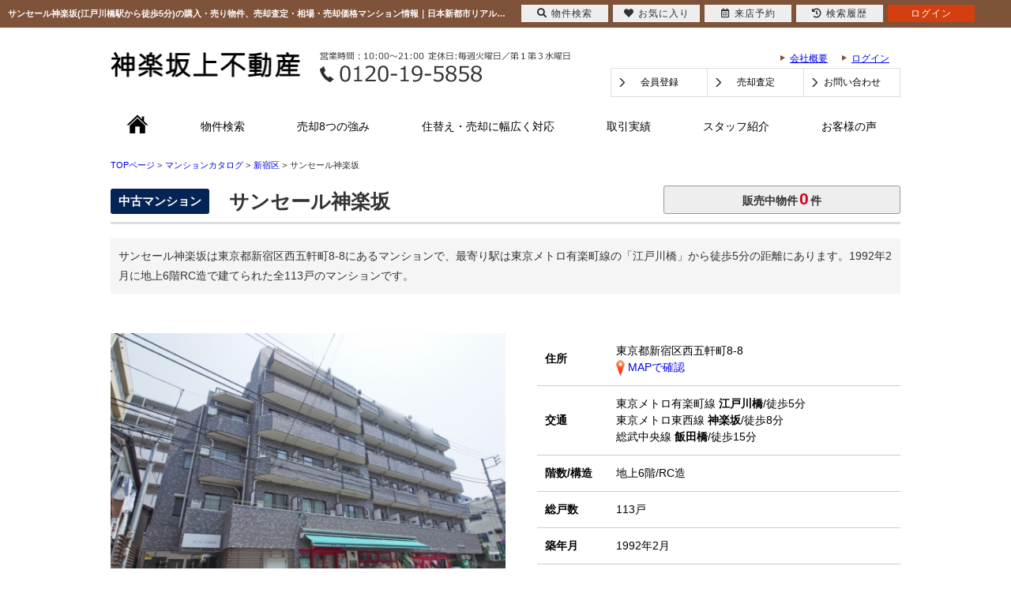

--- FILE ---
content_type: text/html; charset=Shift_JIS
request_url: https://www.ns-r.co.jp/catalog_shosai/25/index.html
body_size: 33672
content:
<!DOCTYPE HTML>
<html>
<head>
<meta http-equiv="Content-Type" content="text/html; charset=Shift_JIS">
<meta http-equiv="Content-Script-Type" content="text/javascript">
<meta http-equiv="Content-Style-Type" content="text/css">
<title>サンセール神楽坂(江戸川橋駅から徒歩5分)の購入・売り物件、売却査定・相場・売却価格マンション情報｜日本新都市リアルタ株式会社</title>
<meta http-equiv="Content-Script-Type" content="text/javascript">
<meta http-equiv="Content-Style-Type" content="text/css">
<meta name="description" content="サンセール神楽坂(東京都新宿区西五軒町8-8)の購入・売り物件、売却査定・相場・売却価格情報｜東京都新宿区西五軒町8-8にあるマンションで、最寄り駅は東京メトロ有楽町線の「江戸川橋」から徒歩5分。1992年2月に地上6階RC造で建てられた全113戸のマンションです。｜日本新都市リアルタ株式会社">
<meta name="keywords" content="サンセール神楽坂,購入・売り物件,売却査定,相場,売却価格,新宿区,千代田区,文京区,マンション,カタログ,日本新都市リアルタ株式会社">
<meta name="viewport" content="width=1200">
<link rel="stylesheet" media="screen" type="text/css" href="/css/base.css" />
<link rel="stylesheet" media="screen" type="text/css" href="/css/common.css" />
<!--Fonticon start !!no touch!!-->
<link href="//use.fontawesome.com/releases/v5.9.0/css/all.css" rel="stylesheet">
<!--Fonticon end !!no touch!!-->
<script src="/analysis/analyze_js.php" type="text/javascript"></script>
<!--smartphone on_off start-->
<script type="text/javascript" src="/js/jquery.js"></script>
<script type="text/javascript" src="/js/show_switch.js"></script>
<!--smartphone on_off end-->
<!--headermenu-->
<link href="/css/header.css" rel="stylesheet">
<link href="/css/h_menu.css" rel="stylesheet">
<script src="/js/h_menu.js"></script>
<!--/headermenu-->
<!--pagetop-->
<link href="/css/pagetop.css" rel="stylesheet">
<script type="text/javascript" src="/js/pagetop.js"></script>
<!--/pagetop-->
<!--mouseover-->
<script src="/js/mouseover.js" type="text/javascript"></script>
<!--/mouseover-->
<link rel="shortcut icon" href="/img/favicon.ico">
<link rel="apple-touch-icon" href="/img/apple-touch-icon.png">
<link rel="icon" type="image/png" href="/img/android-chrome-256x256.png">

<link rel="stylesheet" media="screen,print" type="text/css" href="/css/responsive.css" />
<link rel="stylesheet" media="screen,print" type="text/css" href="/css/contents.css" />
<link rel="stylesheet" media="screen,print" type="text/css" href="/css/company.css" />
<link rel="stylesheet" media="screen,print" type="text/css" href="/css/recruit.css" />
<link rel="stylesheet" media="screen,print" type="text/css" href="/css/lpo_pc.css" />
<link rel="stylesheet" media="screen,print" type="text/css" href="/css/res_catalog.css" />
<script type="text/javascript" src="/jcjs/for_cms_rwd.js"></script>
<meta name="viewport" content="width=device-width,user-scalable=no,maximum-scale=1" />
 
<!--link href="/css/shosai-c.css" rel="stylesheet" type="text/css"-->
<link href="/css/catalog.css" rel="stylesheet" type="text/css">
<!--[if lt IE 9]>
<script src="http://css3-mediaqueries-js.googlecode.com/svn/trunk/css3-mediaqueries.js"></script>
<![endif]-->

<script src="/js/jquery.js" type="text/javascript"></script>
<script type="text/javascript" src="/js/jquery-1.2.6.js"></script>
<script type="text/javascript" src="/js/top_index.js"></script>
<script type="text/javascript" src="//maps.google.com/maps/api/js?key=AIzaSyDyemIFUvZAhiGMbVPA84GDc6FFhqhjm-U&sensor=false&libraries=panoramio"></script>

<script type="text/javascript" src="/js/google_map.js"></script>
<script type="text/javascript">
var lat = 35.7072146;
var lng = 139.7370929;
var icon = "/img/gicon2.gif";
var shadow = "//maps.google.co.jp/mapfiles/ms/icons/msmarker.shadow.png";
var title = "";
$(function() {
	initialize_map();
	panoramio_set();
});
</script>
<script type="text/javascript">
   $(function() { 
          $('#ui-tab > ul').tabs({ fx: { opacity: 'toggle', duration: 'fast'  } });
              });
</script>
<script type="text/javascript">
var kakaku = 34500000;
function initLoan() {
	var fm = $('#f_loan');
	if (fm.find('input[name="rate_type"]:checked').size()==0)
	{
		fm.find('input[name="rate_type"]:eq(0)').attr('checked','checked');
	}
	if (fm.find('input[name="rate_type"]:checked').val()==-1) {
		fm.find('input[name="rate_num"]').removeAttr('disabled');
	}
	if (fm.find('input[name="repay_year"]:checked').size()==0)
	{
		fm.find('input[name="repay_year"]:eq(0)').attr('checked','checked');
	}
	if (fm.find('select[name="deposit_num"]').val()==-1)
	{
		fm.find('input[name="deposit_num_free"]').removeAttr('disabled');
		if (fm.find('input[name="deposit_num_free"]').val().length==0)
		{
			fm.find('input[name="deposit_num_free"]').val(0);
		}
	}
	fm.find('input[type="radio"]').change(function(){
		if ($(this).attr('name')=='rate_type')
		{
			if ($(this).val()!=-1)
			{
				fm.find('input[name="rate_num"]').attr('disabled',true);
			}
			else
			{
				fm.find('input[name="rate_num"]').removeAttr('disabled');
			}
		}
		calcLoan(0);
	});
	fm.find('select').change(function(){
		if ($(this).attr('name')=='deposit_num')
		{
			if ($(this).val()!=-1)
			{
				fm.find('input[name="deposit_num_free"]').attr('disabled',true);
			}
			else
			{
				fm.find('input[name="deposit_num_free"]').removeAttr('disabled');
			}
		}
		calcLoan(0)}
	);
	fm.find('input[type="text"]').change(function(){calcLoan(0)});
}
function calcLoan(al) {
	var fm = $('#f_loan');
	var rate_num;
	var bonus_num;
	var repay_year;
	var deposit_num;
	var err = '';
	var rs = 0;
	if (fm.find('input[name="rate_type"]:checked').size())
	{
		rate_num = parseFloat(fm.find('input[name="rate_type"]:checked').val());
	}
	else
	{
		err += '年利率を選択して下さい\n';
	}
	if (rate_num == -1)
	{
		rate_num = parseFloat(fm.find('input[name="rate_num"]').val());
		if (isNaN(rate_num))
		{
			err += '年利率を入力して下さい\n';
		}
	}
	bonus_num = parseInt(fm.find('select[name="bonus_num"]').val());
	if (isNaN(bonus_num))
	{
		$('#calcBonus').html("－");
		err += 'ボーナス払いを選択して下さい\n';
	}
	else if (bonus_num <= 0)
	{
		$('#calcBonus').html("－");
	}
	else
	{
		$('#calcBonus').html(number_format(bonus_num*10000) + "円");
	}
	if (fm.find('input[name="repay_year"]:checked').size())
	{
		repay_year = parseInt(fm.find('input[name="repay_year"]:checked').val());
	}
	else
	{
		err += '返済年数を選択して下さい\n';
	}
	deposit_num = parseFloat(fm.find('select[name="deposit_num"]').val());
	if (deposit_num == -1)
	{
		deposit_num = parseFloat(fm.find('input[name="deposit_num_free"]').val());
		if (isNaN(deposit_num))
		{
			err += '頭金を入力して下さい\n';
		}
	}
	else if (isNaN(deposit_num))
	{
		err += '頭金を選択して下さい\n';
	}
	deposit_num *= 10000;
	if (err.length)
	{
		if (al==1)
		{
			alert(err);
		}
		$('#calcResult').html("－");
	}
	else
	{
		if (rate_num!=0)
		{
			rs = (kakaku-deposit_num)*rate_num/100/12*Math.pow((1+rate_num/100/12),(repay_year*12))/(Math.pow((1+rate_num/100/12),(repay_year*12))-1);
		}
		else
		{
			rs = (kakaku-deposit_num)/(repay_year*12);
		}
		if (bonus_num > 0)
		{
			rs = (rs*12-(bonus_num*10000*2))/12;
		}
		if (isNaN(rs))
		{
			$('#calcResult').html("－");
		}
		else
		{
			if (Math.floor(rs)<0)
			{
				rs = 0;
			}
			$('#calcResult').html(number_format(Math.floor(rs)) + "円");
		}
	}
}
function number_format(num){
	return(num.toString().replace( /([0-9]+?)(?=(?:[0-9]{3})+$)/g , '$1,' ));
}
function chkSubmit(fm)
{
	var cnt = $(fm).find('input[name="room_id[]"]:checked').length;
	if(cnt) {
		return true;
	} else {
		alert("対象となる物件を選択してください");
		return false;
	}
}
$(document).ready(function(){
	initLoan();
	calcLoan(0);
});
</script>
<!-- Google Tag Manager -->
<script>(function(w,d,s,l,i){w[l]=w[l]||[];w[l].push({'gtm.start':
new Date().getTime(),event:'gtm.js'});var f=d.getElementsByTagName(s)[0],
j=d.createElement(s),dl=l!='dataLayer'?'&l='+l:'';j.async=true;j.src=
'https://www.googletagmanager.com/gtm.js?id='+i+dl;f.parentNode.insertBefore(j,f);
})(window,document,'script','dataLayer','GTM-WDMNCWP');</script>
<!-- End Google Tag Manager -->
<script src="/js/select_device.js" type="text/javascript" charset="UTF-8"></script>
<script type="text/javascript">
$(function(){
if ((navigator.userAgent.indexOf('iPhone') > 0 && navigator.userAgent.indexOf('iPad') == -1) || navigator.userAgent.indexOf('iPod') > 0 || navigator.userAgent.indexOf('Android') > 0) {
$("p.sp").css("display","block");
}
});
</script>
</head>
<body>
<p class="sp">
<a href="#" onclick="selectDevice(2);return false;"><img src="/img/smart_detail.jpg" width="1000" height="150" alt="スマホで物件を見る" /></a>
</p>
<!-- Google Tag Manager (noscript) -->
<noscript><iframe src="https://www.googletagmanager.com/ns.html?id=GTM-WDMNCWP"
height="0" width="0" style="display:none;visibility:hidden"></iframe></noscript>
<!-- End Google Tag Manager (noscript) -->
<h1>サンセール神楽坂(江戸川橋駅から徒歩5分)の購入・売り物件、売却査定・相場・売却価格マンション情報｜日本新都市リアルタ株式会社</h1>
<!------------------header start------------------->
<div class="h_wrap">
	<div class="h_logo"><a href="/index.html"><img src="/img/common/header/h_logo.jpg" alt="神楽坂上不動産" /></a></div>
	<div class="h_tel"><img src="/img/common/header/h_tel.jpg" alt="電話でのお問い合わせはこちら" /></div>
	<div class="h_waku">
		<ul>
			<li><a href="/company/">会社概要</a></li>
			<li class="logout_show" style="display:none;"><a href="/login/">ログイン</a></li>
			<li class="login_show" style="display:none;"><a href="/member/index.php">ログイン中</a></li>
		</ul>
	</div>
	<div class="h_box">
		<a class="logout_show" style="display:none;" href="/user_regist.php">会員登録</a>
		<a class="login_show" style="display:none;" href="/member/index.php">マイページ</a>
		<a href="/form_sale/">売却査定</a>
		<a href="/inquiry.php" class="last">お問い合わせ</a>
	</div>
</div>
<div class="menu_wrap">
	<ul>
		<li><a href="/index.html"><img src="/img/common/header/h_home.jpg" alt="ホームへ戻る"></a></li>
		<li><a href="/search.php">物件検索</a></li>
		<li><a href="/strength/">売却8つの強み</a></li>
		<li><a href="/support/">住替え・売却に幅広く対応</a></li>
		<li><a href="/sale/">取引実績</a></li>
		<li><a href="/staff/">スタッフ紹介</a></li>
		<li class="last"><a href="/voice/">お客様の声</a></li>
	</ul>
</div>
<!------------------header fin------------------->


<div class="catalog_wrap">

			<div itemscope itemtype="http://schema.org/BreadcrumbList" class="pan_wrap">
				<div itemprop="itemListElement" itemscope itemtype="http://schema.org/ListItem">
					<a href="/" itemprop="item"><span itemprop="name">TOPページ</span></a> >
					<meta itemprop="position" content="1" />
				</div>
				<div itemprop="itemListElement" itemscope itemtype="http://schema.org/ListItem">
					<a href="/catalog/" itemprop="item"><span itemprop="name">マンションカタログ</span></a> >
					<meta itemprop="position" content="2" />
				</div>
				<div itemprop="itemListElement" itemscope itemtype="http://schema.org/ListItem">
					<span itemprop="name"> <a href="/catalog/area/198/" itemprop="url"><span itemprop="title">新宿区</span></a></span> >
					<meta itemprop="position" content="3" />
				</div>
				<div itemprop="itemListElement" itemscope itemtype="http://schema.org/ListItem">
					<span itemprop="name">サンセール神楽坂</span>
					<meta itemprop="position" content="4" />
				</div>
			</div>

<!--スポット：<br>
<br>
<hr>
-->

<!--
物件動画：<br>
<br>
<br>
-->
<h2 class="mc_shosai_ti">
 <p class="mc_shosai_ti_txt"><span>中古マンション</span>　サンセール神楽坂</p>
 <div class="mc_shosai_count" align="right"><a href="#buy">販売中物件<span>0</span>件</a></div>
</h2>

<!---------- mc_shosai_inner ---------->
<div class="mc_shosai_inner">

 <!-- comment -->
 <div class="mc_shosai_com">
  <p>サンセール神楽坂は東京都新宿区西五軒町8-8にあるマンションで、最寄り駅は東京メトロ有楽町線の「江戸川橋」から徒歩5分の距離にあります。1992年2月に地上6階RC造で建てられた全113戸のマンションです。</p>
 </div>
 <!-- comment -->

 <div class="mc_shosai_box">

  <div class="mc_shosai_photo">
   <div class="mc_shosai_photo_img"><img src="/images/catalog/25_1_large.jpg" width="534" height="400"></div>
  </div>

   
  <div class="mc_shosai_r"><!-- shosai -->
   <div class="mc_shosai_detail">
    <table>
     <tbody>
      <tr>
       <th>住所</th>
       <td>東京都新宿区西五軒町8-8　<div class="s_maptext"><a href="https://www.google.com/maps/search/東京都新宿区西五軒町8-8" target="_blank"><img src="/img/sh_mapicon.jpg" alt="mapで確認" /> MAPで確認</a></div>
     </td>
      </tr>
      <tr>
       <th>交通</th>
       <td>東京メトロ有楽町線 <b>江戸川橋</b>/徒歩5分
<br>
東京メトロ東西線 <b>神楽坂</b>/徒歩8分 
<br>
総武中央線 <b>飯田橋</b>/徒歩15分 </td>
      </tr>
      <tr>
       <th>階数/構造</th>
       <td>地上6階/RC造</td>
      </tr>
      <tr>
       <th>総戸数</th>
       <td>113戸</td>
      </tr>
      <tr>
       <th>築年月</th>
       <td>1992年2月</td>
      </tr>
      <!--<tr>
       <th>間取り</th>
       <td></td>
      </tr>-->
      <!--<tr>
       <th>面積</th>
       <td></td>
      </tr>-->
<!-- 学区機能start -->
      <tr>
       <th>学区</th>
       <td>小学校名:江戸川小学校<br>中学校名:牛込第三中学校</td>
      </tr>
<!-- 学区機能end -->
     </tbody>
    </table>
   </div>
   <!-- m_detail_anchor -->
   <div class="mc_detail_anchor">
    <div class="mc_d_anchor_inner mc_d_anchor_buy">
     <span class="mc_detail_anchor_tl">マンション購入をお考えの方</span>
     <a href="#form"><span>売り出したら教えて！</span></a>
     <p>売り出し物件を優先的にご紹介！</p>
    </div>
    <div class="mc_d_anchor_inner mc_d_anchor_sell">
     <span class="mc_detail_anchor_tl">マンション売却をお考えの方</span>
     <a href="#form"><span>探している人がいたら教えて！</span></a>
     <p>まずは無料査定！も可能です</p>
    </div>
   </div>
   <p class="mc_anchor_onsale"><a href="#buy">サンセール神楽坂で販売中の物件が0件あります。</a></p>
   <!-- m_detail_anchor end -->
  </div><!-- shosai -->


 <p class="mc_shosai_photo_notes">
	※各種情報と差異がある場合は現況優先となります。<br>
	※建物竣工時に撮影した竣工写真を掲載している場合があります。その場合、現状と異なる可能性があります。<br>
<!-- 学区機能start -->
    ※物件情報の学区情報について<br>
当サイト物件情報に記載されております通学区域(学区)情報は、国土数値情報ダウンロードサービスが提供する小学校区データ【2016年度】及び中学校区データ【2016年度】を元に加工したものですので、記載情報が現在の学区域と異なる場合がございます。
国土数値情報ダウンロードサービスのWEBサイト上で記述通り、データは必ずしも正確とは言えません。また、通学区域(学区)は毎年見直しの対象となりますので、そちらを踏まえ学区情報は参考としてご活用下さい。
<!-- 学区機能end -->
 </p>

 </div>




</div>
<!---------- /mc_shosai_inner ---------->


<!---------- mc_shosai_detail_img ---------->
<div class="ca_photo"><ul class="ca_photo_slide">
    <li><img src="/images/catalog/25_1_large.jpg" width="534" height="400"><div>- </div></li><li><img src="/images/catalog/25_m_large.jpg" width="470" height="700"><div>間取り </div></li><li><img src="/images/catalog/25_2_large.jpg" width="800" height="600"><div>- </div></li><li><img src="/images/catalog/25_3_large.jpg" width="800" height="600"><div>- </div></li><li><img src="/images/catalog/25_4_large.jpg" width="800" height="600"><div>- </div></li><li><img src="/images/catalog/25_5_large.jpg" width="800" height="600"><div>- </div></li><li><img src="/images/catalog/25_6_large.jpg" width="800" height="600"><div>- </div></li><li><img src="/images/catalog/25_7_large.jpg" width="800" height="600"><div>- </div></li><li><img src="/images/catalog/25_8_large.jpg" width="800" height="600"><div>- </div></li><li><img src="/images/catalog/25_9_large.jpg" width="800" height="600"><div>- </div></li><li><img src="/images/catalog/25_10_large.jpg" width="640" height="480"><div>- </div></li><li><img src="/images/catalog/25_11_large.jpg" width="660" height="440"><div>- </div></li><li><img src="/images/catalog/25_12_large.jpg" width="390" height="260"><div>- </div></li><li><img src="/images/catalog/25_13_large.jpg" width="640" height="480"><div>- </div></li><li><img src="/images/catalog/25_14_large.jpg" width="368" height="276"><div>- </div></li><li><img src="/images/catalog/25_15_large.jpg" width="368" height="276"><div>- </div></li><li><img src="/images/catalog/25_16_large.jpg" width="600" height="600"><div>- </div></li><li><img src="/images/catalog/25_17_large.jpg" width="800" height="597"><div>- </div></li><li><img src="/images/catalog/25_18_large.jpg" width="500" height="375"><div>- </div></li><li><img src="/images/catalog/25_19_large.jpg" width="377" height="276"><div>- </div></li><li><img src="/images/catalog/25_20_large.jpg" width="450" height="300"><div>- </div></li>
</ul></div>
<!---------- /mc_shosai_detail_img ---------->

<!---------- mc_shosai_add ---------->
  <div class="mc_shosai_add">
   <div class="mc_shosai_detail detail_l">
    <table>
     <tbody>
      <tr>
       <th>規模</th>
       <td>地上6階</td>
      </tr>
      <tr>
       <th>駐輪場</th>
       <td>あり</td>
      </tr>
      <tr>
       <th>管理形態</th>
       <td>委託（通勤）</td>
      </tr>

     </tbody>
    </table>
   </div>

   <div class="mc_shosai_detail detail_r">
    <table>
     <tbody>
      <tr>
       <th>駐車場</th>
       <td>なし</td>
      </tr>
      <tr>
       <th>用途地域</th>
       <td>準工業地域</td>
      </tr>
      <tr>
       <th>施工</th>
       <td></td>
      </tr>

     </tbody>
    </table>
   </div>


  </div>
<!---------- /mc_shosai_add ---------->


 <h2 class="ti-back">近隣スポット情報</h2>
 <div class="mc_shosai_com">

 </div>


<!---------- mc_shosai_map ---------->
<!-- 使う時はコメントアウト外す＆下記タグで囲む

<a name="map"></a>

<div>
 <h2 class="ti-back">周辺地図・アクセス</h2>
 <div class="mc_shosai_map">
    <div id="map_canvas"></div>
    <div id="streetview_canvas"></div>
 </div>
</div>

使う時はコメントアウト外す＆下記タグで囲む -->

  
  
<!---------- /mc_shosai_map ---------->

<!---------- mc_shosai_onsale ---------->
<a name="buy"></a>

<h2 class="ti-back">
 <p class="mc_shosai_ti_txt">サンセール神楽坂で販売中の物件一覧</p>
 <p class="mc_shosai_count02">販売中<span>0</span>件（内会員物件<span>0</span>件）</p>
</h2>

<div class="mc_sh_onsale_note">チェックを入れるとまとめてお問合わせができます。</div>

<div class="mc_sh_onsale_wrap">
<form name="mail" method="get" action="/mail.php">
  

<label class="mc_sh_onsale_btn">
 <input type="hidden" name="catalog" value="1">
 <input type="submit" value="&#xf0a9; チェックした物件全てに問い合わせ" class="fas" onClick="return chkSubmit(this.form);">
</label>




</form>
</div>
<!---------- /mc_shosai_onsale ---------->

<!---------- mc_shosai_closing ---------->
<!--div class="mc_shosai_seiyaku">
 <h2 class="ti-back">ご成約状況</h2>
 <ul class="clearfix">

 </ul>
</div-->
<!---------- /mc_shosai_closing ---------->


<!---------- mc_shosai_inq ---------->
<div class="mc_sh_inq_wrap">

 <div class="mc_sh_inq">
  <div class="mc_sh_inq_box">
   <p class="mc_sh_inq_tl">サンセール神楽坂を<br><span class="strong">買いたい</span>方</p>
   <a class="mc_sh_inq_buy" href="#form"><span><i class="fa fa-envelope" aria-hidden="true"></i>売り出したら教えて！</span></a>
   <p class="mc_sh_inq_txt">『サンセール神楽坂』の販売情報を<br>優先的にお知らせいたします。</p>
  </div>
  <div class="mc_sh_inq_box">
   <p class="mc_sh_inq_tl">サンセール神楽坂を<br><span class="strong">売りたい</span>方</p>
   <a class="mc_sh_inq_sell" href="#form"><span><i class="fa fa-envelope" aria-hidden="true"></i>探している人がいたら教えて！</span></a>
   <p class="mc_sh_inq_txt">いくらで売れるのか知りたい方は<br>まずはカンタン無料査定でご相談下さい！</p>
  </div>
 </div>

 <div class="mc_sh_company">
  <p class="mc_sh_name">日本新都市リアルタ株式会社</p>
  <p class="mc_sh_link"><a href="/company/">店舗詳細はこちら</a></p>
  <a href="" class="mc_sh_tel"><i class="fa fa-phone" aria-hidden="true"></i>0120-19-5858</a>
  <p class="mc_sh_number"><span>物件番号</span>CNA0070</p>
 </div>

</div>
<!---------- /mc_shosai_check ---------->



<!---------- mc_shosai_neighbor ---------->

<div class="mc_shosai_kinrin clearfix">
 <h2 class="ti-back">近隣マンション情報</h2>
 <div class="mc_shosai_kinrin_inner">
  <ul><li>
 <p class="mc_kinrin_img"><a href="/catalog_shosai/107/index.html"><img src="../../images/catalog/107_0.jpg" width="172" height="129" border="0"></a></p>
 <a href="/catalog_shosai/107/index.html" class="mc_kinrin_name"><span>パークコート神楽坂レゼリア</span></a>
 <p class="mc_kinrin_detail">東京都新宿区東五軒町1-6<br />東京メトロ東西線<br />神楽坂駅 徒歩4分<br />総戸数：70戸<br />築年数：2014年</p>
 <div class="mc_kinrin_count"><p href="#" class="mc_kinrin_count_lebel">販売中</p><span class="mc_kinrin_count_num">0件</span></div>
</li>

<li>
 <p class="mc_kinrin_img"><a href="/catalog_shosai/100/index.html"><img src="../../images/catalog/100_0.jpg" width="97" height="130" border="0"></a></p>
 <a href="/catalog_shosai/100/index.html" class="mc_kinrin_name"><span>グランスイート　ラ・ヴィル</span></a>
 <p class="mc_kinrin_detail">東京都新宿区新小川町8-14<br />東京メトロ南北線<br />飯田橋駅 徒歩8分<br />総戸数：45戸<br />築年数：2004年</p>
 <div class="mc_kinrin_count"><p href="#" class="mc_kinrin_count_lebel">販売中</p><span class="mc_kinrin_count_num">0件</span></div>
</li>

<li>
 <p class="mc_kinrin_img"><a href="/catalog_shosai/99/index.html"><img src="../../images/catalog/99_0.jpg" width="97" height="130" border="0"></a></p>
 <a href="/catalog_shosai/99/index.html" class="mc_kinrin_name"><span>パレステュディオ神楽坂シティタワー</span></a>
 <p class="mc_kinrin_detail">東京都新宿区岩戸町2-1<br />東京メトロ東西線<br />神楽坂駅 徒歩4分<br />総戸数：144戸<br />築年数：2003年</p>
 <div class="mc_kinrin_count"><p href="#" class="mc_kinrin_count_lebel">販売中</p><span class="mc_kinrin_count_num">0件</span></div>
</li>

<li>
 <p class="mc_kinrin_img"><a href="/catalog_shosai/93/index.html"><img src="../../images/catalog/93_0.jpg" width="171" height="114" border="0"></a></p>
 <a href="/catalog_shosai/93/index.html" class="mc_kinrin_name"><span>アリビオーレ神楽坂</span></a>
 <p class="mc_kinrin_detail">東京都新宿区東五軒町5-8<br />東京メトロ東西線<br />神楽坂駅 徒歩8分<br />総戸数：146戸<br />築年数：2002年</p>
 <div class="mc_kinrin_count"><p href="#" class="mc_kinrin_count_lebel">販売中</p><span class="mc_kinrin_count_num">0件</span></div>
</li>

<li>
 <p class="mc_kinrin_img"><a href="/catalog_shosai/92/index.html"><img src="../../images/catalog/92_0.jpg" width="88" height="130" border="0"></a></p>
 <a href="/catalog_shosai/92/index.html" class="mc_kinrin_name"><span>オープンレジデンシア神楽坂</span></a>
 <p class="mc_kinrin_detail">東京都新宿区改代町13-1<br />東京メトロ有楽町線<br />江戸川橋駅 徒歩4分<br />総戸数：37戸<br />築年数：2013年</p>
 <div class="mc_kinrin_count"><p href="#" class="mc_kinrin_count_lebel">販売中</p><span class="mc_kinrin_count_num">0件</span></div>
</li>

<li>
 <p class="mc_kinrin_img"><a href="/catalog_shosai/83/index.html"><img src="../../images/catalog/83_0.jpg" width="171" height="129" border="0"></a></p>
 <a href="/catalog_shosai/83/index.html" class="mc_kinrin_name"><span>【リノベーション後引渡し】新神楽坂ハウス</span></a>
 <p class="mc_kinrin_detail">東京都新宿区新小川町9-10<br />総武中央線<br />飯田橋駅 徒歩6分<br />総戸数：64戸<br />築年数：1983年</p>
 <div class="mc_kinrin_count"><p href="#" class="mc_kinrin_count_lebel">販売中</p><span class="mc_kinrin_count_num">0件</span></div>
</li>

<li>
 <p class="mc_kinrin_img"><a href="/catalog_shosai/75/index.html"><img src="../../images/catalog/75_0.jpg" width="172" height="129" border="0"></a></p>
 <a href="/catalog_shosai/75/index.html" class="mc_kinrin_name"><span>飯田橋第一パークファミリア</span></a>
 <p class="mc_kinrin_detail">東京都新宿区新小川町7-23<br />東京メトロ東西線<br />飯田橋駅 徒歩10分<br />総戸数：180戸<br />築年数：1979年</p>
 <div class="mc_kinrin_count"><p href="#" class="mc_kinrin_count_lebel">販売中</p><span class="mc_kinrin_count_num">0件</span></div>
</li>

<li>
 <p class="mc_kinrin_img"><a href="/catalog_shosai/74/index.html"><img src="../../images/catalog/74_0.jpg" width="97" height="130" border="0"></a></p>
 <a href="/catalog_shosai/74/index.html" class="mc_kinrin_name"><span>アトラス早稲田の杜</span></a>
 <p class="mc_kinrin_detail">東京都新宿区西早稲田1丁目<br />東京メトロ有楽町線<br />江戸川橋駅 徒歩13分<br />総戸数：30戸<br />築年数：2013年</p>
 <div class="mc_kinrin_count"><p href="#" class="mc_kinrin_count_lebel">販売中</p><span class="mc_kinrin_count_num">0件</span></div>
</li>

<li>
 <p class="mc_kinrin_img"><a href="/catalog_shosai/70/index.html"><img src="../../images/catalog/70_0.jpg" width="172" height="115" border="0"></a></p>
 <a href="/catalog_shosai/70/index.html" class="mc_kinrin_name"><span>ベルディ早稲田東</span></a>
 <p class="mc_kinrin_detail">東京都新宿区山吹町301<br />東京メトロ有楽町線<br />江戸川橋駅 徒歩4分<br />総戸数：17戸<br />築年数：1985年</p>
 <div class="mc_kinrin_count"><p href="#" class="mc_kinrin_count_lebel">販売中</p><span class="mc_kinrin_count_num">0件</span></div>
</li>

<li>
 <p class="mc_kinrin_img"><a href="/catalog_shosai/68/index.html"><img src="../../images/catalog/68_0.jpg" width="172" height="129" border="0"></a></p>
 <a href="/catalog_shosai/68/index.html" class="mc_kinrin_name"><span>ブリリア早稲田</span></a>
 <p class="mc_kinrin_detail">東京都新宿区早稲田鶴巻町520-4<br />東京メトロ有楽町線<br />江戸川橋駅 徒歩10分<br />総戸数：21戸<br />築年数：2013年</p>
 <div class="mc_kinrin_count"><p href="#" class="mc_kinrin_count_lebel">販売中</p><span class="mc_kinrin_count_num">0件</span></div>
</li>

</ul>
 </div>
</div>
<!---------- /mc_shosai_neighbor ---------->



<!---------- mc_shosai_inquiry ---------->
<div class="mc_shosai_form clear">
<a name="form" id="buy2"></a>
<h3 class="mc_shosai_form-ti">サンセール神楽坂にお問い合わせ</h3>
<script type="text/javascript">
        <!--
        function MailSendCheck(){
                var f = document.form1;
	            var carray = f.elements["room_id[]"];
                if(typeof(f.elements["room_id[]"]) == "undefined"){
                        var inp = document.createElement("input");
                        inp.name = "room_id";
                        inp.type = "hidden";
                        inp.value= document.form1.sel_room_id.value;
                        document.form1.appendChild(inp);
                }else{
                    if(countCheck() == false){
                            return false;
                    }
                }
            document.form1.utime.value=Math.floor((new Date)/1000);
            document.form1.submit();
        }
        -->
</script>
<form name="form1" method="POST" action="/catalog/mail02.php">
<div class="mc_inq_lead"><span class="mc_required">必須</span>の項目はご記入をお願いします</div>

<ul class="clearfix">
 <li>
  <div class="mc_inq_left">お問合せ内容<span class="mc_required">必須</span></div>
  <div class="mc_inq_right">
  <ul class="mc_formlist">
    <li><label><input type="checkbox" name="inquiry[]" value="このマンションが売り出されたら教えて！" class="check">このマンションが<span>販売されたら</span>教えて！（買いたい希望）</label></li>
    <li><label><input type="checkbox" name="inquiry[]" value="このマンションを購入希望の人がいたら教えて！" class="check">このマンションを<span>探している人がいたら</span>教えて！（無料売却査定）</span></label></li>
    <li><label><input type="checkbox" name="inquiry[]" value="その他のご質問など" class="check">
      <span class="inq-check">その他のご質問など</span></label></li>
  </ul>
  <div class="mc_formlist_other"><b>【その他】</b></div>
  <div><textarea name="note" rows="3" cols="60" class="help"></textarea></div>
  </div>
 </li>
 <li>
  <div class="mc_inq_left">お名前<span class="mc_required">必須</span></div>
  <div class="mc_inq_right mc_inq_name"><input type="text" name="name" size="40" class="help" placeholder="例）博士　太郎" value=""></div>
 </li>
 <li>
  <div class="mc_inq_left">E-mail<span class="mc_required">必須</span></div>
  <div class="mc_inq_right">
  <input type="text" name="mail" size="40" class="help" placeholder="例）mansion@xxx.co.jp" style="ime-mode:disabled" value=""><br>
  <p class="mc_inq_mail_note">※ご記入いただいたメールアドレス宛てに、お問合せ内容の確認メールをお送りいたします。<br>
  ※Yahoo!メールなどのフリーメールをご利用の場合、迷惑メールフォルダに入る場合があります。<br>
  迷惑メールのフォルダ・設定等をご確認下さい。</p></div>
 </li>
 <li>
  <div class="mc_inq_left">電話番号<span class="mc_required">必須</span></div>
  <div class="mc_inq_right"><input type="text" name="tel" size="40" class="help" placeholder="例）090-xxx-xxxx" style="ime-mode:disabled" value=""></div>
 </li>

</ul><div class="inq_privacy">※ご入力いただいたお客さまの個人情報は、<a href="/privacy/index.html" target="_blank">「個人情報の取扱いについて」</a>に基づき適正に取り扱います。必ずお読みになり、同意の上お問い合わせください。</div>
<div class="inq_submit">
 <input type="hidden" name="utime" value="">
 <a onclick="MailSendCheck();"><i class="fa fa-arrow-circle-right" aria-hidden="true"></i><span>同意して送信する</span></a>
 <input type="hidden" name="sel_room_id" value="25">
</div>

</form>
</div>
<!---------- /mc_shosai_inquiry ---------->






</div><!--container=end-->
<br style="clear:both;">
<div>
<!-------------------footer start------------------->
<!------------------footer start------------------->
<div class="f_wrap">
	<div class="f_inner">
		<div class="f_box">
			<h4 class="f_tl">メニュー</h4>
			<ul>
				<li><a href="/index.html">トップページ</a></li>
				<li><a href="/search.php">売買物件検索</a></li>
				<li><a href="/rent/">賃貸物件検索</a></li>
				<li><a href="/user_regist.php">無料会員登録</a></li>
				<li><a href="/form_sale/">売却査定</a></li>
				<li><a href="/inquiry.php">お問い合わせ</a></li>
			</ul>
		</div>
		<div class="f_box">
			<h4 class="f_tl">当社について</h4>
			<ul>
				<li><a href="/company/">会社概要</a></li>
				<li><a href="/strength/">売却8つの強み</a></li>
				<li><a href="/support/">当社が選ばれる理由</a></li>
				<li><a href="/sale/">取引実績</a></li>
				<li><a href="/staff/">スタッフ紹介</a></li>
				<li><a href="/voice/">お客様の声</a></li>
				<li><a href="/privacy/">個人情報の取扱いについて</a></li>
			</ul>
		</div>
		<div class="f_box">
			<h4 class="f_tl">お役立ちページ</h4>
			<ul>
				<li><a href="/column/bloglist.php?g=73">不動産コラム</a></li>
				<li><a href="/column/bloglist.php?g=74">神楽坂コラム</a></li>
				<li><a href="/qa/">よくあるＱ＆Ａ</a></li>
				<li><a href="/catalog/">マンションカタログ</a></li>
			</ul>
		</div>
		<div class="f_right">
			<div class="f_inq"><a href="/inquiry.php"><img src="/img/common/footer/f_inq_off.jpg" alt="お問い合わせはこちら"></a></div>
			<div class="f_tel"><img src="/img/common/footer/f_tel.png" alt="電話でのお問い合わせはこちら"></div>
			<div class="f_logo opacity"><a href="/index.html"><img src="/img/common/footer/f_logo.png" alt="神楽坂上不動産"></a></div>
		</div>
		<p id="page-top"><a href="#top">ページトップへ</a></p>
	</div>
</div>
<!------------------footer fin------------------->
<div class="new_header smart_off">
	<div class="new_header_inner">
		<div class="new_header_menu">
			<ul>
				<li><a href="/search.php"><i class="fas fa-search"></i>物件検索</a></li>
				<li><a href="/favorite.php"><i class="fas fa-heart"></i>お気に入り</a></li>
				<li><a href="/footprint/" class="on_raiten"><img src="/img/new_header_icon_rireki.png" alt="履歴アイコン" />閲覧履歴</a>
					<a href="/preview_reserve.php" class="off_raiten"><i class="far fa-calendar-alt"></i>来店予約</a>
				</li>
				<li><a href="javascript:void(0);" onclick="openHistoryList(this, '最近検索した条件');"><i class="fas fa-history"></i>検索履歴</a></li>
				<li class="logout_show" style="display:none;"><a href="/login.php">ログイン</a></li>
				<li class="login_show" style="display:none;"><a href="/member/">マイページ</a></li>
			</ul>
		</div>
	</div>
</div>
<!--/new_header-->

<script type="text/javascript" src="/js/search_history.js"></script>

	
<!-------------------footer END------------------->
</div>
<form name="form2" method="get" action="/mail02.php">
  <input type="hidden" name="room_id">
</form>
<form name="form3" method="post" action="/shushi.php">
  <input type="hidden" name="bukkenkakaku">
  <input type="hidden" name="nenkansouteishunyu">
</form>
<script type="text/javascript" src="/catalog/js/shosai.js"></script>
<script type="text/javascript">
<!--
var img_obj=[];

initialize();
-->
</script>
<!--
<br><br><div align="center"><input type="button" value="閉じる" onClick="window.close()"></div><br>
-->

</body>
</html>


--- FILE ---
content_type: text/css
request_url: https://www.ns-r.co.jp/css/common.css
body_size: 10169
content:
@charset "shift_jis";

/* CSS Document */



/*************************************************/

/*common.cssはサイト個別で変更をかける時の       */
/*CSSになります。変更する際は気をつけてください  */

/* コメントアウト例（その他cssファイルでも活用してください） */
/* 制作を始める時にはtop.css、header.css、h_menu.cssの中身をを削除してください */
/* ナビメニューのプルダウンを使用したい場合にはh_menu.cssの記述を参考にしてみてください。 */

/* ----------------------------------------
　ディレクトリ名・ページ名等
---------------------------------------- */

/* 対象箇所
---------------------------------------- */

/*************************************************/


/* ----------------------------------------
　common
---------------------------------------- */

body {
	color: #333333;
	font-size: 12px;
	font-weight: normal;
	line-height: 18px;
	margin: 35px 0 0 0;
	padding: 0;
	font-family: "メイリオ", "ＭＳ Ｐゴシック", "MS PGothic", sans-serif;
}

a {
	text-decoration: none;
}

li {
	list-style: none;
}

ul {
	padding: 0;
	margin: 0;
}

a.last,
.last {
	margin: 0 !important;
	border: none !important;
}

.opacity a:hover,
a.opacity:hover {
	opacity: 0.8;
}

.clear {
	clear: both;
}

.hidden {
	overflow: hidden;
}

p {
	margin: 0;
}

H1 {
	color: #fff;
	font-size: 11px;
	text-align: left;
	width: 50%;
	line-height: 35px;
	padding-left: 10px;
	float: left;
	position: fixed;
	top: 0;
	z-index: 150;
	margin: 0;
	overflow: hidden;
	white-space: nowrap;
	text-overflow: ellipsis;
}

.login_show {
	display: none;
}

.logout_show {
	display: none;
}

/* ----------------------------------------
　学区検索　表示・非表示
---------------------------------------- */
/*
.gakku_comment , .srch_school , .s-school , .sho_school , .sho_school_text , .list_map_school , .sho_catalog_school{
	display:none;
}
*/

/* ----------------------------------------
　来店予約システム
---------------------------------------- */

/* ----------------------------------------
　利用する場合はこちらを読み込む
---------------------------------------- */

.on_raiten {
	display: none !important;
}


/* ----------------------------------------
　利用しない場合はこちらを読み込む
---------------------------------------- */
/*
.off_raiten{
	display:none !important;
}
*/


/* ----------------------------------------
　header 固定
---------------------------------------- */

.new_header {
	background-color: #7F533A;
	width: 100%;
	height: 35px;
	position: fixed;
	top: 0;
	z-index: 100;
}

.new_header_inner {
	width: 1200px;
	margin: 0 auto;
	overflow: auto;
}

.new_header_icon {
	float: left;
	margin: 8px 0 0 0;
}

.new_header_menu {
	float: right;
	margin-top: 6px;
}

.new_header_menu ul {
	margin: 0;
	padding: 0;
	overflow: hidden;
}

.new_header_menu li {
	width: 110px;
	list-style-type: none;
	background-color: #EEEEEE;
	float: left;
	padding: 0;
	margin-right: 6px;
	text-align: center;
}

.new_header_menu li:nth-child(5),
.new_header li:nth-child(6) {
	background-color: #D33F0E;
}

.new_header_menu li:nth-child(5) a,
.new_header li:nth-child(6) a {
	color: #ffffff;
}

.new_header_menu a {
	color: #303030;
	text-decoration: none;
	display: block;
	padding: 3px 10px;
	height: 16px;
	line-height: 16px;
	font-size: 12px;
	letter-spacing: 1px;
}

.new_header_menu a i {
	margin: 0 5px 0 0;
}

.new_header_menu a img {
	float: left;
}

#header_home {
	width: 40px !important;
	background: none !important;
}

#header_home a {
	padding: 0px !important;
	height: 22px !important;
	width: 100% !important;
}

#header_home a img {
	margin: 0px auto;
	float: none;
}

.new_header_icon:hover,
.new_header_menu li:hover {
	filter: alpha(opacity=70);
	-moz-opacity: 0.7;
	opacity: 0.7;
}

.new_header_home {
	width: 75px !important;
}

.new_header_home a {
	padding: 3px 5px;
}



/*=============================

ヘッダー  /  header

==============================*/

.h_wrap {
	width: 1000px;
	margin: 0 auto;
	padding: 30px 0 0 0;
	overflow: hidden;
	margin-top: 20px;
}

.h_logo {
	width: 240px;
	float: left;
}

.h_tel {
	width: 320px;
	float: left;
	margin: 0 0 0 25px;
}

.h_waku {
	width: 170px;
	float: right;
	margin: 0 0 3px 0;
}

.h_waku ul li a {
	margin: 0 0 0 30px;
	float: left;
	position: relative;
	text-decoration: underline;
}

.h_waku ul li a:hover {
	text-decoration: none;
	color: #aaa;
}

.h_waku ul li a:before {
	content: '';
	width: 0;
	padding: 0;
	border-top: 3px solid transparent;
	border-left: 6px solid #7F533A;
	border-bottom: 4px solid transparent;
	display: block;
	position: absolute;
	top: 5px;
	left: -12px;
}

.h_box {
	width: 365px;
	float: right;
	overflow: hidden;
}

.h_box {
	width: 365px;
	float: right;
	overflow: hidden;
	border: solid 1px #DDDDDD;
}

.h_box a {
	display: block;
	line-height: 35px;
	float: left;
	text-align: center;
	width: 121px;
	color: #000;
	border-right: solid 1px #ddd;
	position: relative;
}

.h_box a:before {
	content: "";
	display: block;
	height: 10px;
	border-top: 2px solid #333;
	border-radius: 2px;
	border-right: 2px solid #333;
	position: absolute;
	top: 10px;
	left: 7px;
	margin-top: 3px;
	width: 7px;
	height: 7px;
	-webkit-transform: rotate(45deg);
	-moz-transform: rotate(45deg);
	transform: rotate(45deg);
}

.h_box a:hover {
	background: #F1F1F1;
}

.menu_wrap {
	width: 1000px;
	margin: 0 auto;
	overflow: hidden;
	margin-top: 20px;
	height: 46px;
}

.menu_wrap ul li a {
	float: left;
	margin: 0 26px 0 0;
	padding: 0 20px;
	display: block;
	color: #000;
	line-height: 35px;
	font-size: 14px;
}

li.last a {
	margin: 0 !important;
}

.menu_wrap ul li a:hover {
	background: url(/img/menu_on.jpg) bottom center no-repeat;
	background-position: 50% 28px;
}

.menu_wrap img {
	display: block;
	padding: 2px 0 10px 0;
}

.menu_wrap ul li a {
	display: inline-block;
	vertical-align: middle;
	-webkit-transform: perspective(1px) translateZ(0);
	transform: perspective(1px) translateZ(0);
	box-shadow: 0 0 1px transparent;
	position: relative;
	overflow: hidden;
}

.menu_wrap ul li a:before {
	content: "";
	position: absolute;
	z-index: -1;
	left: 50%;
	right: 50%;
	bottom: 0;
	background: #7F533A;
	height: 3px;
	-webkit-transition-property: left, right;
	transition-property: left, right;
	-webkit-transition-duration: 0.3s;
	transition-duration: 0.3s;
	-webkit-transition-timing-function: ease-out;
	transition-timing-function: ease-out;
}

.menu_wrap ul li a:hover:before,
.menu_wrap ul li a:focus:before,
.menu_wrap ul li a:active:before {
	left: 0;
	right: 0;
}

/*=============================

サイドバー  /  sidebar

==============================*/

/*サイドナビ左右入れ替え*/
.l-roomlist {
	width: 780px;
	float: right;
	margin-left: 20px;
}

.l-sidenavi {
	width: 200px;
	float: left;
}

.maincontents {
	float: right;
}

.side {
	float: left;
}

.side_wrap {
	width: 200px;
	float: left;
}

.side_space {
	margin: 15px 0 0 0;
}

.side_sell a {
	display: block;
	width: 168px;
	border: solid 1px #80BB25;
	padding: 5px 15px;
	color: #333;
}

.side_sell p {
	margin: 8px 0 5px 0;
}

.side_sell a:hover {
	background: #F0F7E6;
}

.rss_waku_in {
	padding: 0px;
	margin: 0px;
	overflow: auto;
	height: 192px;
	text-align: left;
	border: solid 1px #ccc;
}

h3.h3_sell span {
	color: #fff;
	background: #80BB25;
	padding: 0 7px;
	font-weight: bold;
	margin: 0 8px 0 0;
}

.side_com {
	border: 1px solid #E5E5E5;
	width: 200px;
	margin: 0px;
	padding: 0 0 5px 0;
}

.side_com p {
	padding: 5px 10px;
}

/*=============================

フッター  /  footer

==============================*/

.f_wrap {
	width: 100%;
	margin: 30px 0 0 0;
	border-top: solid 1px #000;
}

.f_inner {
	width: 1000px;
	margin: 0 auto;
	overflow: hidden;
	padding: 15px 0 0 0;
	text-align: left;
}

h4.f_tl {
	font-size: 14px;
	border-left: solid 1px #ccc;
	border-bottom: none;
	padding: 0 0 0 10px;
	margin: 10px 0;
	font-weight: bold;
}

.f_box {
	float: left;
	margin: 0 40px 0 0;
}

.f_box ul li a {
	color: #000;
	text-indent: 20px;
	display: block;
	position: relative;
	line-height: 23px;
}

.f_box ul li a:hover {
	text-decoration: underline;
}

.f_box ul {
	float: left;
}

.f_box a:before {
	display: block;
	content: "";
	position: absolute;
	top: 53%;
	left: 9px;
	width: 0;
	height: 0;
	margin-top: -5px;
	border: 3px solid transparent;
	border-left: 6px solid #333;
}

.f_right {
	width: 330px;
	float: right;
	text-align: right;
}

.f_inq {
	margin: 1px 0 0 0;
}

.f_tel {
	margin: 5px 0 0 0;
}


/* ----------------------------------------
レンタルコンテンツのお問合せボタン
---------------------------------------- */
.rental_inq {
	width: 720px;
	margin: 0 auto;
}

.rental_inq a {
	box-sizing: border-box;
	border: 3px solid #ff7f00;
	background: #ff7f00;
	color: #fff;
	position: relative;
	display: block;
	font-size: 20px;
	line-height: 18px;
	padding: 30px 0;
	text-decoration: none;
	text-align: center;
	font-weight: bold;
	letter-spacing: 1px;
}

.rental_inq a:after {
	position: absolute;
	bottom: -5px;
	content: "";
	vertical-align: middle;
	right: -5px;
	box-sizing: border-box;
	width: 10px;
	height: 10px;
	border: 10px solid transparent;
	border-left: 10px solid #FFF;
	transform: rotate(45deg);
}

.rental_inq a:hover {
	background: #fff;
	color: #ff7f00;
}

.rental_inq a:hover:after {
	border-left: 10px solid #ff7f00;
}


.side_kaiin {
	width: 200px !important;
}

/*=============================

会社概要  /  company

==============================*/

p.com_txt {
	font-family: 'Noto Sans Japanese', sans-serif;
	font-size: 22px;
	line-height: 28px;
	margin: 15px 0;
}

p.com_txt span {
	display: block;
	font-size: 16px;
}

.com_wrap {
	border-top: solid 1px #DDDDDD;
	padding: 15px 0;
	overflow: hidden;
}

.com_l {
	width: 135px;
	float: left;
	text-align: center;
	font-weight: bold;
}

.com_r {
	width: 620px;
	float: right;
	padding: 0 0 0 20px;
	border-left: dotted 1px #000;
}

p.com_access {
	font-size: 15px;
	color: #B20000;
	font-weight: bold;
	margin: 0 0 10px 0;
}

.com_float_l {
	float: left;
}

.com_float_r {
	float: right;
}

.pc_com_img {
	width: 380px;
}

.side_com_img {
	width: 180px;
}

.shosai_kaiin {
	width: 100%;
	margin: 20px 0 0 0;
}

.shosai_kaiin a {
	display: block;
	width: 100%;
}

.shosai_kaiin a img {
	width: 100%;
}


--- FILE ---
content_type: text/css
request_url: https://www.ns-r.co.jp/css/contents.css
body_size: 10023
content:
/* ----------------------------------------
　other（例）
---------------------------------------- */

body {
	text-align: left;
	font-family: 'Noto Sans Japanese', sans-serif;
	-webkit-text-size-adjust: 100%;
}


.st_wrap {
	width: 100%;
}

.st_inner {
	width: 1000px;
	margin: 0 auto;
	overflow: hidden;
}

h2.h2_st {
	border-left: solid 8px #7F533A;
	padding: 3px 0 7px 20px;
	font-size: 34px;
	line-height: 36px;
	margin: 10px 0 15px 0;
}

h2.h2_st span {
	font-size: 20px;
	color: #333;
}

.border {
	border-bottom: dotted 2px #7F533A;
}

p.st_txt {
	font-size: 14px;
	letter-spacing: -0.5px;
	line-height: 25px;
	margin: 20px 0;
}

.button_wrap ul {
	overflow: hidden;
	margin: 20px 0;
}

.button_wrap ul li {
	float: left;
	margin: 0 20px 0 0;
}

h3.h3_st {
	background-color: #F0F6DC;
	line-height: 70px;
	text-align: center;
	font-size: 30px;
	margin: 30px 0;
	border-top: solid 3px #58831A;
	border-bottom: solid 1px #eee;
}

p {
	margin: 0;
	font-size: 14px;
	line-height: 25px;
}

.icon01 {
	background: url(/strength/img/con1_title.jpg) top center no-repeat;
}

.icon02 {
	background: url(/strength/img/con2_title.jpg) top center no-repeat;
}

.icon03 {
	background: url(/strength/img/con3_title.jpg) top center no-repeat;
}

.icon04 {
	background: url(/strength/img/con4_title.jpg) top center no-repeat;
}

.icon05 {
	background: url(/strength/img/con5_title.jpg) top center no-repeat;
}

.icon06 {
	background: url(/strength/img/con6_title.jpg) top center no-repeat;
}

.icon07 {
	background: url(/strength/img/con7_title.jpg) top center no-repeat;
}

.icon08 {
	background: url(/strength/img/con8_title.jpg) top center no-repeat;
}

.float_l,
.float_r {
	display: inline-block;
	vertical-align: middle;
	*zoom: 1;
}

.or_img img {
	width: 330px;
}

.or_txt {
	width: 650px;
	margin: 0 0 0 5px;
}

.or {
	font-size: 24px;
	color: #333333;
	margin: 10px 0 0 0;
}

.inq_wrap {
	width: 485px;
	float: right;
	height: 45px;
	margin: 30px 0 0 0;
	overflow: hidden;
}

.satei a {
	background: #E93A3C;
	width: 230px;
	line-height: 40px;
	display: block;
	text-align: center;
	color: #fff;
	font-size: 15px;
}

.satei a:hover {
	background: #D43537;
	position: relative;
	top: 1px;
	left: 1px;
}

.inq a {
	background: #FE9A2B;
	width: 230px;
	line-height: 40px;
	display: block;
	text-align: center;
	color: #fff;
	font-size: 15px;
}

.inq a:hover {
	background: #E78C27;
	position: relative;
	top: 1px;
	left: 1px;
}

.satei {
	width: 230px;
	float: left;
}

.inq {
	width: 230px;
	float: right;
}

.img {
	text-align: center;
}

p.st_txt span a {
	color: #CC0000;
	text-decoration: none;
}

p.st_txt span {
	color: #CC0000;
}

.st_subtl {
	font-size: 22px;
	border-left: solid 5px #7F533A;
	padding: 3px 0 5px 0;
	text-indent: 20px;
	margin: 30px 0 20px 0;
	font-weight: bold;
}

.con4_bg {
	background: url(/strength/img/con4_bg.jpg) top center no-repeat;
	height: 140px;
	text-align: center;
	padding: 15px 0 0 0;
}

.st_box {
	border: solid 10px #ECECEC;
	padding: 20px;
	clear: both;
}

.box_tl {
	font-size: 18px;
	color: #598419;
}

.st_waku {
	border: solid 1px;
	padding: 5px 20px 20px 20px;
	margin: 30px 0 0 0;
}

p.st_small {
	font-size: 12px;
	color: #222222;
}

span.st_link a {
	color: #0000FF !important;
}

span.daihyo {
	display: block;
	margin: 20px 0 -20px 0;
	text-align: right;
	color: #000 !important;
	font-weight: bold;
}

/*==============================

コンテンツ2

================================*/

.st_hidden {
	overflow: hidden;
}

.st_case_l {
	width: 405px;
	float: left;
	background: url(/strength/img/con2_img02.jpg) 0 80px no-repeat;
	height: 410px;
}

.st_case_l p {
	padding: 170px 0 0 15px;
	width: 379px;
	font-size: 14px;
	line-height: 20px;
}

.st_case_l p span,
.st_case_r p span {
	color: #D80000;
}

.st_case_vector {
	float: left;
	margin: 230px 0 0 25px;
}

.st_case_r {
	width: 505px;
	float: right;
	background: url(/strength/img/con2_img03.jpg) 0 75px no-repeat;
	height: 435px;
}

.st_case_r p {
	font-size: 14px;
	line-height: 20px;
	padding: 185px 0 0 15px;
	width: 480px;
}

/*==============================

コンテンツ3

================================*/

.st_merit {
	width: 220px;
	float: left;
	margin: 0 0 0 20px;
}

.st_merit_tl {
	font-size: 22px;
	color: #59841A;
	padding: 15px 0 0 12px;
}

.st_merit p {
	font-size: 14px;
	line-height: 20px;
	padding: 15px 0 0 12px;
}

.st_merit01 {
	background: url(/strength/img/con4_merrit01.jpg) no-repeat;
	height: 132px;
}

.st_merit02 {
	background: url(/strength/img/con4_merrit02.jpg) no-repeat;
	height: 132px;
}

.st_merit03 {
	background: url(/strength/img/con4_merrit03.jpg) no-repeat;
	height: 132px;
}

.st_merit04 {
	background: url(/strength/img/con4_merrit04.jpg) no-repeat;
	height: 132px;
}


/*==============================

コンテンツ6

================================*/

.st_loan_wrap {
	border: solid 1px #80BB25;
	background: #F0F6DC;
	margin: 20px 0 50px 0;
}

.st_loan_inner {
	width: 920px;
	margin: 0 auto;
	padding: 15px;
	margin-bottom: 25px;
	background: #fff;
}

.st_loan_tl {
	font-size: 16px;
	color: #59841A;
	font-weight: bold;
	line-height: 60px;
	text-indent: 55px;
	background: url(/strength/img/point.png) 32px 19px no-repeat;
}

.st_loan_inner p {
	font-size: 13px;
	line-height: 25px;
}

.st_loan_inner span {
	color: #D80000;
}

.st_loan_l {
	float: left;
	width: 290px;
	margin: 10px 0 0 0;
}

.st_loan_r {
	width: 615px;
	float: right;
	margin: 30px 0 0 0;
}

/*==============================

コンテンツ7

================================*/

.st_sale_l {
	width: 230px;
	float: left;
}

.st_sale_r {
	width: 750px;
	float: right;
}

.st_sale_l2 {
	width: 650px;
	float: left;
}

.st_sale_r2 {
	width: 325px;
	float: right;
}

.st_kakoi_wrap {
	border: solid 10px #ECECEC;
	padding: 10px 20px;
	margin: 20px 0;
}

.st_kakoi_tl {
	font-size: 22px;
	font-weight: bold;
	color: #FF0000;
	margin: 5px 0;
}

.st_kakoi_wrap p {
	color: #4C4C4C;
	margin: 10px 0 30px 0;
}

.st_kakoi_wrap img {
	display: block;
	margin: 0 auto;
}

/*==============================

コンテンツ8

================================*/

.st_bord_bg {
	background: url(/strength/img/con8_img02.jpg) 25px 0px no-repeat;
	width: 935px;
	height: 288px;
	margin: 30px 0;
}

.st_bord_tl {
	color: #fff;
	font-size: 18px;
	font-weight: bold;
	padding: 15px 0 0 220px;
}

.st_bord_bg p {
	color: #fff;
	padding: 10px 0 0 230px;
	width: 705px;
	font-size: 13px;
}

.sup_main {
	background: url(/support/img/mainbg.jpg) top left no-repeat;
	width: 780px;
	height: 260px;
	margin: 15px 0 0 0;
	color: #1F1F1F;
	font-weight: bold;
	text-shadow: 0 3px 6px #fff;
	padding: 60px 0 0 45px;
}

.sup_main span {
	font-size: 28px;
}

h2.sup_h2 {
	background: url(/support/img/h2_tl.jpg) top left no-repeat;
	width: 780px;
	height: 65px;
	position: relative;
	margin: 60px 0 20px 0;
}

h2.sup_h2 span {
	font-size: 12px;
	display: block;
}

span.no {
	color: #fff;
	font-size: 30px !important;
	position: absolute;
	top: 20px;
	left: 15px;
}

.h2_txt {
	position: absolute;
	top: -5px;
	left: 75px;
	line-height: 28px;
	font-size: 26px;
}

.sup_main p {
	width: 700px;
	line-height: 24px;
	letter-spacing: 1.5px;
}

.main_small {
	font-size: 12px;
	line-height: 20px;
	margin: 15px 0 0 0;
}

.nayami_wrap ul {
	line-height: 30px;
	overflow: hidden;
	height: 50px;
}

.nayami_wrap ul li {
	float: left;
	width: 50%;
	font-size: 15px;
	color: #666666;
}

span.number {
	background: url(/support/img/number.jpg) top left no-repeat;
	width: 27px;
	height: 27px;
	color: #fff;
	line-height: 27px;
	font-size: 16px;
	font-weight: bold;
	margin: 0 10px 0 0;
	padding: 5px;
}

li.sup_list {
	width: 100% !important;
}

span.list_br {
	display: block;
	margin: -10px 0 0 32px;
}

.sup_tl {
	font-size: 26px;
	text-align: center;
	font-weight: bold;
	width: 590px;
	margin: 0 auto;
	margin-top: 15px;
	margin-bottom: 25px;
	border-bottom: solid 8px #ff0;
}

/*contents1*/

.sup_con1 {
	position: relative;
}

.sup_txt {
	font-size: 14px;
	color: #4C4C4C;
	line-height: 32px;
}

.sup_con1img {
	position: absolute;
	top: -5px;
	right: 0px;
}

.sup_box {
	clear: both;
	border: solid 10px #CCCCCC;
	padding: 10px;
	margin: 15px 0 0 0;
}

.sup_waku {
	overflow: hidden;
	margin: 0 0 15px 0;
}

.sup_l {
	width: 100px;
	display: inline-block;
	vertical-align: middle;
}

.sup_r {
	width: 630px;
	display: inline-block;
	vertical-align: middle;
	font-size: 13px;
	color: #4C4C4C;
	margih: 0 0 0 5px;
	line-height: 25px;
}

.sup_r span {
	font-size: 16px;
	font-weight: bold;
	display: block;
	margin: 10px 0 3px 0;
}

.vector {
	text-align: center;
}

.point {
	font-size: 22px;
	text-align: center;
	line-height: 40px;
	margin: 20px 0;
}

span.point_pink {
	font-size: 18px;
	font-weight: bold;
	color: #FF1999;
}

.border {
	border: dashed 1px #aaa;
}

/*contents2*/

.c2_rei {
	font-size: 16px;
	font-weight: bold;
	margin: 20px 0 5px 0;
}

.point_small {
	font-size: 15px;
	text-align: center;
	line-height: 32px;
}

/*contents3*/

.hi_wrap {
	overflow: hidden;
	margin: 0 0 50px 0;
}

.hi_l {
	width: 100px;
	display: inline-block;
	vertical-align: middle;
}

.hi_r {
	width: 660px;
	display: inline-block;
	vertical-align: middle;
	margin: 0 0 0 15px;
}

/*contents4*/

.check_wrap ul {
	overflow: hidden;
}

.check_wrap ul li {
	background: url(/support/img/check.jpg) top left no-repeat;
	color: #4C4C4C;
	font-size: 16px;
	text-indent: 30px;
}

.check_wrap ul {
	margin: 0 0 20px 0;
}

li.che_l {
	width: 450px;
	float: left;
}

li.che_r {
	width: 320px;
	float: right;
}

.son_l {
	float: left;
	width: 600px;
}

.son_r {
	width: 115px;
	float: right;
	margin: 30px 30px 0 0;
}

/*contents5*/

.ocn5_txt {
	position: relative;
}

.ocn5_txt img {
	position: absolute;
	top: -70px;
	right: 80px;
}

.con_come {
	font-size: 15px;
	color: #FF0000;
	line-height: 30px;
	margin: 0 0 60px 0;
}

/*contents6*/

.kakoi_space {
	margin: 20px 0 0 0;
}

.kakoi {
	font-size: 22px;
	font-weight: bold;
	color: #FF0000;
	margin: 10px 0;
}

.space {
	margin: 20px 0 0 0;
}

/* other（例）
---------------------------------------- */


--- FILE ---
content_type: text/css
request_url: https://www.ns-r.co.jp/css/company.css
body_size: 27769
content:
a[href^="tel:"] {
	pointer-events: none;
	color: #000;
	text-decoration: none;
}

/* ----------------------------------------
　company01
---------------------------------------- */

.co01_main_wrap {
	width: 100%;
	background: url(/company/img/01/mainimg.jpg) no-repeat 50%;
	background-size: cover;
	height: 300px;
}

.co01_main_inner {
	width: 1000px;
	margin: 0 auto;
	overflow: hidden;
}

.co01_mainsubtl {
	font-size: 23px;
	color: #fff;
	margin: 100px 0 0 0;
	font-family: "ヒラギノ明朝 Pro W3", "Hiragino Mincho Pro", Meiryo, "MS Mincho", "ＭＳ 明朝";
	font-weight: bold;
	text-shadow: 0 0 5px #000;
}

span.co01_company {
	font-size: 15px;
	margin: 0 0 0 15px;
}

span.co01_maintxt {
	font-size: 20px;
	display: block;
	line-height: 26px;
	margin: 20px 0 0 0;
	font-weight: normal;
}

h2.co01_miantl {
	font-size: 23px;
	font-family: "ヒラギノ明朝 Pro W3", "Hiragino Mincho Pro", Meiryo, "MS Mincho", "ＭＳ 明朝";
	font-weight: bold;
	text-align: center;
	line-height: 30px;
	color: #0D316D;
	padding: 40px 0;
	width: 1000px;
	margin: 0 auto;
}

h2.co01_tenpo_wrap {
	width: 1000px;
	margin: 0 auto;
}

p.co01_subtxt {
	font-size: 15px;
	text-align: center;
	line-height: 24px;
	width: 1000px;
	margin: 0 auto;
}

.co01_anker_wrap {
	width: 1000px;
	margin: 0 auto;
	overflow: hidden;
	margin-top: 40px;
}


.co01_anker_wrap ul li {
	width: 32%;
	margin: 0 2% 0 0;
	float: left;
}

.co01_anker_wrap ul li a {
	padding: 16px;
	color: #000;
	display: block;
	background: #eee;
	text-decoration: none;
}

.co01_anker_wrap ul li:last-child {
	margin: 0;
}

.co01_anker_wrap ul li a:hover {
	background: #ccc;
}

.co01_anker_wrap ul li p {
	margin: 10px 0 0 0;
	font-size: 13px;

}

.co01_anker_wrap ul li:nth-child(5n) a {
	margin: 0;
}

.co01_anker_wrap ul li span {
	font-size: 18px;
	font-weight: bold;
	color: #7F533A;
	position: relative;
	text-indent: 20px;
	display: block;
}

.co01_anker_wrap ul li span:before {
	display: block;
	content: "";
	position: absolute;
	top: 45%;
	left: 0;
	width: 16px;
	height: 16px;
	margin-top: -8px;
	border-radius: 50%;
	background: #7F533A;
}

.co01_anker_wrap ul li span:after {
	display: block;
	content: "";
	position: absolute;
	top: 45%;
	left: 6px;
	width: 0;
	height: 0;
	margin-top: -5px;
	border: 5px solid transparent;
	border-left: 5px solid #fff;
}

h2.co01_h2tl {
	font-size: 23px;
	font-weight: bold;
	text-align: center;
	padding: 20px 0;
	border-bottom: solid 1px;
	font-family: "ヒラギノ明朝 Pro W3", "Hiragino Mincho Pro", Meiryo, "MS Mincho", "ＭＳ 明朝";
	margin: 30px 0 20px 0;
}

h3.co01_pre_subtl {
	font-size: 20px;
	font-weight: bold;
}

.co01_pre_wrap,
.co01_info_wrap {
	overflow: hidden;
}

.co01_pre_l {
	display: inline-block;
	vertical-align: middle;
	*display: inline;
	*zoom: 1;
	margin: 0 15px 0 0;
	font-family: "ヒラギノ明朝 Pro W3", "Hiragino Mincho Pro", Meiryo, "MS Mincho", "ＭＳ 明朝";
}

p.co01_pre_txt {
	font-size: 14px;
	font-weight: bold;
	line-height: 23px;
}

.co01_pre_r {
	display: inline-block;
	vertical-align: middle;
	*display: inline;
	*zoom: 1;
	margin: 20px 0 0 0;
}

.co01_pre_l img {
	float: right;
	display: block;
	margin: 10px 0 0 0;
}

.co01_info_l {
	width: 320px;
	float: left;
}

.co01_info_l img {
	margin: 0 0 20px 0;
}

.co01_info_r {
	width: 645px;
	float: right;
}

.co01_info_r table {
	font-size: 15px;
	border: solid 1px #CCCCCC;
}

.co01_info_r th {
	padding: 10px 0;
	background: #F8F8F8;
	width: 130px;
	font-size: 14px;
	border-right: solid 1px #ccc;
	font-weight: normal;
	text-align: center;
}

.co01_info_r tr {
	border-bottom: solid 1px #ccc;
	border-collapse: collapse;
	line-height: 30px;
	width: 100%;
	display: block;
}

.co01_info_r td {
	font-size: 14px;
	padding: 5px 20px 5px 20px;
	line-height: 22px;
}

.co01_info_r tr:nth-child(13n) {
	border-collapse: collapse;
	border: none;
}

p.co01_tenpo_txt {
	font-size: 15px;
	width: 1000px;
	margin: 0 auto;
	padding: 20px 0;
	line-height: 24px;
	text-align: center;
}

.co01_tenpo_photo {
	text-align: center;
	overflow: hidden;
}

.co01_tenpo_photo div {
	display: inline-block;
	*display: inline;
	*zoom: 1;
	vertical-align: top;
	width: 470px;
	margin: 0 10px 25px 10px;
}

iframe.pano_view {
	height: 500px;
}

.pano_link a {
	font-size: 18px;
	text-align: center;
	display: block;
	line-height: 40px;
	margin-top: 15px;
	background: #7F533A;
	color: #fff;
	font-weight: bold;
}


p.co01_tenpo_txt {
	font-size: 15px;
	color: #B20000;
	font-weight: bold;
	margin: 0 0 10px 0;
}

.side_space {
	width: 780px;
	margin: 10px auto 0 auto;
}

.side_space a {
	display: block;
}

/* ----------------------------------------
　company01_side
---------------------------------------- */

.co01s_main_wrap {
	width: 100%;
	background: url(/company/img/01/mainimg.jpg) no-repeat 50%;
	background-size: cover;
	height: 300px;
}

.co01s_main_inner {
	width: 100%;
	margin: 0 auto;
	overflow: hidden;
}

.co01s_mainsubtl {
	font-size: 23px;
	color: #fff;
	margin: 100px 0 0 0;
	font-family: "ヒラギノ明朝 Pro W3", "Hiragino Mincho Pro", Meiryo, "MS Mincho", "ＭＳ 明朝";
	font-weight: bold;
	text-shadow: 0 0 5px #000;
	text-align: center;
}

span.co01s_company {
	font-size: 15px;
	margin: 0 0 0 15px;
}

span.co01s_maintxt {
	font-size: 20px;
	display: block;
	line-height: 26px;
	margin: 20px 0 0 0;
	font-weight: normal;
	padding: 0 20px;
}

h2.co01s_miantl {
	font-size: 23px;
	font-family: "ヒラギノ明朝 Pro W3", "Hiragino Mincho Pro", Meiryo, "MS Mincho", "ＭＳ 明朝";
	font-weight: bold;
	text-align: center;
	line-height: 30px;
	color: #0D316D;
	padding: 40px 0;
	width: 100%;
	margin: 0 auto;
}

h2.co01s_tenpo_wrap {
	width: 100%;
	margin: 0 auto !important;
}

p.co01s_subtxt {
	font-size: 15px;
	text-align: center;
	line-height: 22px;
	width: 100%;
	margin: 0 auto;
}

.co01s_anker_wrap {
	width: 100%;
	margin: 0 auto;
	overflow: hidden;
	margin-top: 40px;
	text-align: center;
}

.co01s_anker_wrap ul li a {
	width: 150px;
	padding: 15px;
	color: #000;
	display: block;
	float: left;
	background: #eee;
	text-decoration: none;
	margin: 0 20px 0 0;
}

.co01s_anker_wrap ul li:last-child a {
	margin: 0;
}

.co01s_anker_wrap ul li a:hover {
	background: #ccc;
}

.co01s_anker_wrap ul li p {
	margin: 10px 0 0 0;
	font-size: 12px;

}

.co01s_anker_wrap ul li:nth-child(5n) a {
	margin: 0;
}

.co01s_anker_wrap ul li span {
	font-size: 16px;
	font-weight: bold;
	color: #7F533A;
	position: relative;
	text-indent: 15px;
	display: block;
}

.co01s_anker_wrap ul li span:before {
	display: block;
	content: "";
	position: absolute;
	top: 45%;
	left: 0;
	width: 16px;
	height: 16px;
	margin-top: -8px;
	border-radius: 50%;
	background: #7F533A;
}

.co01s_anker_wrap ul li span:after {
	display: block;
	content: "";
	position: absolute;
	top: 45%;
	left: 6px;
	width: 0;
	height: 0;
	margin-top: -5px;
	border: 5px solid transparent;
	border-left: 5px solid #fff;
}

h2.co01s_h2tl {
	font-size: 23px;
	font-weight: bold;
	text-align: center;
	padding: 20px 0;
	border-bottom: solid 1px;
	font-family: "ヒラギノ明朝 Pro W3", "Hiragino Mincho Pro", Meiryo, "MS Mincho", "ＭＳ 明朝";
	margin: 30px 0;
}

h3.co01s_pre_subtl {
	font-size: 20px;
	font-weight: bold;
}

.co01s_pre_wrap,
.co01s_info_wrap {
	overflow: hidden;
}

.co01s_pre_l {
	float: left;
	width: 510px;
	font-family: "ヒラギノ明朝 Pro W3", "Hiragino Mincho Pro", Meiryo, "MS Mincho", "ＭＳ 明朝";
}

p.co01s_pre_txt {
	font-size: 14px;
	font-weight: bold;
	line-height: 23px;
}

.co01s_pre_r {
	width: 250px;
	float: right;
}

.co01s_pre_l img {
	display: block;
	margin: 10px 0 0 0;
}

.co01s_info_l {
	margin-bottom: 20px;
	text-align: center;
}

.co01s_info_l img {
	display: inline-block;
	*display: inline;
	*zoom: 1;
	vertical-align: top;
	margin: 0 10px;
	width: 360px;
}

.co01s_info_r {}

.co01s_info_r table {
	border: solid 1px #CCCCCC;
	border-collapse: collapse;
}

.co01s_info_r th {
	padding: 10px 0;
	background: #F8F8F8;
	width: 130px;
	font-size: 14px;
	border-right: solid 1px #ccc;
	font-weight: normal;
	text-align: center;
}

.co01s_info_r tr {
	border-bottom: solid 1px #ccc;
	line-height: 30px;
	width: 100%;
}

.co01s_info_r td {
	font-size: 14px;
	padding: 5px 0 5px 20px;
	line-height: 22px;
}

.co01s_info_r tr:nth-child(12n) {
	border-collapse: collapse;
	border: none;
}

p.co01s_tenpo_txt {
	font-size: 15px;
	width: 100%;
	margin: 0 auto;
	padding: 20px 0;
	line-height: 24px;
	text-align: center;
}

.co01s_tenpo_photo {
	text-align: center;
	overflow: hidden;
}

.co01s_tenpo_photo div {
	display: inline-block;
	*display: inline;
	*zoom: 1;
	vertical-align: top;
	width: 360px;
	margin: 0 10px 25px 10px;
}


/* ----------------------------------------
　company02
---------------------------------------- */
.co02_wrap {
	font-size: 14px;
	line-height: 22px;
	text-align: left;
	margin-bottom: 40px;
}

.co02_wrap > div {
	overflow: hidden;
}

.co02_nav {
	width: 1000px;
	margin: 20px auto 0;
}

.co02_nav ul {
	display: -webkit-flex;
	display: flex;
	-webkit-justify-content: flex-start;
	justify-content: flex-start;
	border: 1px solid #999;
}

.co02_nav li {
	-webkit-flex-grow: 1;
	flex-grow: 1;
	border-right: 1px solid #999;
}

.co02_nav li:last-child {
	border-right: none;
}

.co02_nav li a {
	display: block;
	padding: 10px 0;
	color: #333;
	text-decoration: none;
	background: #f5f5f5;
	font-weight: bold;
	letter-spacing: 1px;
	font-size: 14px;
	text-align: center;
}

.co02_nav li a:hover {
	background: #fff;
}

.co02_tl {
	width: 100%;
	border-top: 1px solid #999;
	border-bottom: 1px solid #999;
	padding: 40px 0;
	letter-spacing: 1px;
	margin: 40px auto;
	text-align: center;
}

.co02_tl b {
	display: block;
	font-size: 24px;
	line-height: 32px;
	margin-bottom: 10px;
	font-family: Avenir, "Open Sans", "Helvetica Neue", Helvetica, Arial, Verdana, Roboto, "游ゴシック", "Yu Gothic", "游ゴシック体", "YuGothic", "ヒラギノ角ゴ Pro W3", "Hiragino Kaku Gothic Pro", "Meiryo UI", "メイリオ", Meiryo, "ＭＳ Ｐゴシック", "MS PGothic", sans-serif;
}

.co02_tl span {
	display: block;
	font-family: 'Century Gothic', 'Arial';
}

.co02_article {
	width: 1000px;
	margin: 0 auto;
}

.co02_pagetop {
	width: 1000px;
	margin: 0 auto;
	padding-top: 40px;
	overflow: hidden;
}

.co02_pagetop a {
	float: right;
	color: #333;
	text-decoration: none;
	font-weight: bold;
	border: 1px solid #333;
	padding: 10px 20px;
}

.co02_pagetop a:hover {
	color: #999;
	border: 1px solid #999;
}

/* 代表メッセージ co02_message
---------------------------------------- */
.co02_message {
	overflow: hidden;
}

.co02_me_photo {
	float: left;
}

.co02_me_photo img {
	margin-right: 40px;
}

.co02_me_txt {}

.co02_me_txt b {
	display: block;
	font-size: 24px;
	line-height: 34px;
	padding: 60px 0;
	font-family: Avenir, "Open Sans", "Helvetica Neue", Helvetica, Arial, Verdana, Roboto, "游ゴシック", "Yu Gothic", "游ゴシック体", "YuGothic", "ヒラギノ角ゴ Pro W3", "Hiragino Kaku Gothic Pro", "Meiryo UI", "メイリオ", Meiryo, "ＭＳ Ｐゴシック", "MS PGothic", sans-serif;
}

.co02_me_txt span {
	display: block;
	text-align: right;
	font-weight: bold;
	padding-top: 20px;
	letter-spacing: 1px;
}

/* 会社概要 co02_profile
---------------------------------------- */
.co02_profile {}

.co02_profile table {
	border-collapse: collapse;
	width: 100%;
}

.co02_profile tr:nth-child(2n-1) {
	background: #f5f5f5;
}

.co02_profile th,
.co02_profile td {
	padding: 20px;
	font-size: 14px;
	line-height: 1.6rem;
}

.co02_profile th {
	width: 180px;
}

.co02_profile td a {
	color: #333;
}

.co02_profile td a:hover {
	color: #999;
}

/* 店舗写真 co02_shop
---------------------------------------- */
.co02_shop {}

.co02_shop ul {
	overflow: hidden;
	text-align: center;
}

.co02_shop li {
	display: inline-block;
	*display: inline;
	*zoom: 1;
	vertical-align: top;
	margin: 40px 20px 0;
	width: 450px;
}

.co02_shop li:nth-child(1),
.co02_shop li:nth-child(2) {
	margin-top: 0;
}

.co02_shop img {
	vertical-align: bottom;
}

/* アクセスマップ co02_access
---------------------------------------- */
.co02_access {}

.co02_access_txt {
	overflow: hidden;
	margin-bottom: 20px;
}

.co02_access_txt p,
.co02_access_txt a {
	display: inline-block;
	*display: inline;
	*zoom: 1;
	vertical-align: middle;
}

.co02_access_txt p {
	width: 743px;
}

.co02_access_txt span {
	padding-right: 20px;
}

.co02_access_txt a {
	background: url(/company/img/icon_pin.png) no-repeat 10px 50%;
	width: 250px;
	border: 1px solid #999;
	height: 50px;
	line-height: 48px;
	text-align: center;
	text-decoration: none;
	background-color: #f5f5f5;
	color: #333;
	font-weight: bold;
	letter-spacing: 1px;
}

.co02_access_txt a:hover {
	background-color: #FFF;
	color: #333;
}

.co02_access iframe {
	width: 100%;
	height: 600px;
}


/* ----------------------------------------
　company02
---------------------------------------- */
.co02s_wrap {
	margin-bottom: 40px;
	font-size: 14px;
	line-height: 1.5rem;
}

.co02s_wrap > div {
	overflow: hidden;
}

.co02s_nav {
	width: 100%;
	margin: 20px auto 0;
}

.co02s_nav ul {
	display: -webkit-flex;
	display: flex;
	-webkit-justify-content: flex-start;
	justify-content: flex-start;
	border: 1px solid #999;
}

.co02s_nav li {
	-webkit-flex-grow: 1;
	flex-grow: 1;
	border-right: 1px solid #999;
}

.co02s_nav li:last-child {
	border-right: none;
}

.co02s_nav li a {
	display: block;
	padding: 10px 0;
	color: #333;
	text-decoration: none;
	background: #f5f5f5;
	font-weight: bold;
	letter-spacing: 1px;
	font-size: 14px;
	text-align: center;
}

.co02s_nav li a:hover {
	background: #fff;
}

.co02s_tl {
	width: 100%;
	border-top: 1px solid #999;
	border-bottom: 1px solid #999;
	padding: 30px 0;
	letter-spacing: 1px;
	margin: 30px auto;
	text-align: center;
}

.co02s_tl b {
	display: block;
	font-size: 24px;
	line-height: 32px;
	margin-bottom: 10px;
	font-family: Avenir, "Open Sans", "Helvetica Neue", Helvetica, Arial, Verdana, Roboto, "游ゴシック", "Yu Gothic", "游ゴシック体", "YuGothic", "ヒラギノ角ゴ Pro W3", "Hiragino Kaku Gothic Pro", "Meiryo UI", "メイリオ", Meiryo, "ＭＳ Ｐゴシック", "MS PGothic", sans-serif;
}

.co02s_tl span {
	display: block;
	font-family: 'Century Gothic', 'Arial';
}

.co02s_article {
	width: 100%;
	margin: 0 auto;
}

.co02s_pagetop {
	width: 100%;
	margin: 0 auto;
	padding-top: 40px;
	overflow: hidden;
}

.co02s_pagetop a {
	float: right;
	color: #333;
	text-decoration: none;
	font-weight: bold;
	border: 1px solid #333;
	padding: 10px 20px;
}

.co02s_pagetop a:hover {
	color: #999;
	border: 1px solid #999;
}

/* 代表メッセージ co02s_message
---------------------------------------- */
.co02s_message {
	overflow: hidden;
}

.co02s_me_photo {
	float: left;
}

.co02s_me_photo img {
	margin-right: 40px;
}

.co02s_me_txt {}

.co02s_me_txt b {
	display: block;
	font-size: 22px;
	line-height: 32px;
	padding: 60px 0;
	font-family: Avenir, "Open Sans", "Helvetica Neue", Helvetica, Arial, Verdana, Roboto, "游ゴシック", "Yu Gothic", "游ゴシック体", "YuGothic", "ヒラギノ角ゴ Pro W3", "Hiragino Kaku Gothic Pro", "Meiryo UI", "メイリオ", Meiryo, "ＭＳ Ｐゴシック", "MS PGothic", sans-serif;
}

.co02s_me_txt span {
	display: block;
	text-align: right;
	font-weight: bold;
	padding-top: 20px;
	letter-spacing: 1px;
}

/* 会社概要 co02s_profile
---------------------------------------- */
.co02s_profile {}

.co02s_profile table {
	border-collapse: collapse;
	width: 100%;
}

.co02s_profile tr:nth-child(2n-1) {
	background: #f5f5f5;
}

.co02s_profile th,
.co02s_profile td {
	padding: 20px;
	font-size: 14px;
	line-height: 1.6rem;
}

.co02s_profile th {
	width: 140px;
}

.co02s_profile td a {
	color: #333;
}

.co02s_profile td a:hover {
	color: #999;
}

/* 店舗写真 co02s_shop
---------------------------------------- */
.co02s_shop {}

.co02s_shop ul {
	overflow: hidden;
	text-align: center;
}

.co02s_shop li {
	display: inline-block;
	*display: inline;
	*zoom: 1;
	vertical-align: top;
	margin: 20px 8px 0;
	width: 365px;
}

.co02s_shop li:nth-child(1),
.co02s_shop li:nth-child(2) {
	margin-top: 0;
}

.co02s_shop img {
	vertical-align: bottom;
}

/* アクセスマップ co02s_access
---------------------------------------- */
.co02s_access {}

.co02s_access_txt {
	overflow: hidden;
	margin-bottom: 20px;
}

.co02s_access_txt p,
.co02s_access_txt a {
	display: inline-block;
	*display: inline;
	*zoom: 1;
	vertical-align: middle;
}

.co02s_access_txt p {
	width: 563px;
}

.co02s_access_txt span {
	padding-right: 20px;
	display: block;
}

.co02s_access_txt a {
	background: url(/company/img/icon_pin.png) no-repeat 10px 50%;
	width: 210px;
	border: 1px solid #999;
	height: 50px;
	line-height: 48px;
	text-align: center;
	text-decoration: none;
	background-color: #f5f5f5;
	color: #333;
	font-weight: bold;
	letter-spacing: 1px;
}

.co02s_access_txt a:hover {
	background-color: #FFF;
	color: #333;
}

.co02s_access iframe {
	width: 100%;
	height: 600px;
	vertical-align: bottom;
}

/* ----------------------------------------
　company03
---------------------------------------- */

.co03_office {
	overflow: hidden;
	margin-bottom: 40px;
	font-size: 13px;
	line-height: 1.4rem;
}

.co03_of_photo {
	float: left;
	width: 500px;
	margin-bottom: 20px;
}

.co03_of_detail {
	float: right;
	width: 480px;
	margin-bottom: 20px;
}

.co03_of_detail table {
	border-top: 1px solid #ccc;
	border-collapse: collapse;
	width: 100%;
}

.co03_of_detail th,
.co03_of_detail td {
	border-bottom: 1px solid #ccc;
	padding: 12px;
	font-size: 13px;
	line-height: 1.4rem;
}

.co03_of_detail th {
	width: 70px;
}

.co03_of_detail td {}

.co03_of_comment {
	background: #f5f5f5;
	padding: 14px;
	border: 1px dashed #ccc;
	clear: both;
}

.co03_shop {
	font-size: 13px;
	line-height: 1.4rem;
}

.co03_shop h3 {
	padding: 15px;
	margin: 0 0 20px 0;
	border-top: 1px solid #ccc;
	border-bottom: 1px solid #ccc;
}

.co03_sh_basic {
	overflow: hidden;
}

.co03_sh_txt {
	float: left;
	width: 500px;
	margin-bottom: 20px;
}

.co03_sh_txt span {
	display: block;
	background: #f5f5f5;
	padding: 14px;
	border: 1px dashed #ccc;
	margin-bottom: 10px;
}

.co03_sh_txt p {}

.co03_sh_ba_photo {
	float: right;
	width: 480px;
	margin-bottom: 20px;
}

.co03_sh_photo {
	clear: both;
}

.co03_sh_photo ul {
	overflow: hidden;
}

.co03_sh_photo li {
	float: left;
	padding-bottom: 20px;
	margin-right: 20px;
	width: 320px;
}

.co03_sh_photo li:nth-child(3n) {
	margin-right: 0;
}

.co03_sh_photo img {}

.co03_sh_map {
	font-size: 13px;
	line-height: 1.4rem;
}

.co03_sh_map p {
	text-align: center;
	margin-bottom: 10px;
}

.co03_sh_map > iframe {
	width: 100%;
	height: 400px;
	vertical-align: bottom;
	margin-bottom: 10px;
}

.co03_sh_map a {
	display: block;
	width: 300px;
	margin: 0 auto;
	text-align: center;
	border: 3px solid #ddd;
	padding: 10px 0;
	color: #333;
	text-decoration: none;
	font-weight: bold;
}

.co03_sh_map a:hover {
	background: #ddd;
	border: 3px solid #ddd;
}

/* ----------------------------------------
　company03
---------------------------------------- */

.co03s_office {
	overflow: hidden;
	margin-bottom: 40px;
	font-size: 13px;
	line-height: 1.4rem;
}

.co03s_of_photo {
	float: left;
	width: 320px;
	margin-bottom: 20px;
}

.co03s_of_detail {
	float: right;
	width: 440px;
	margin-bottom: 20px;
}

.co03s_of_detail table {
	border-top: 1px solid #ccc;
	border-collapse: collapse;
	width: 100%;
}

.co03s_of_detail th,
.co03s_of_detail td {
	border-bottom: 1px solid #ccc;
	padding: 9px;
	font-size: 13px;
	line-height: 1.4rem;
}

.co03s_of_detail th {
	width: 70px;
}

.co03s_of_detail td {}

.co03s_of_comment {
	background: #f5f5f5;
	padding: 14px;
	border: 1px dashed #ccc;
	clear: both;
}

.co03s_shop {
	font-size: 13px;
	line-height: 1.4rem;
}

.co03s_shop h3 {
	padding: 15px;
	margin: 0 0 20px 0;
	border-top: 1px solid #ccc;
	border-bottom: 1px solid #ccc;
}

.co03s_sh_basic {
	overflow: hidden;
}

.co03s_sh_txt {
	float: left;
	width: 380px;
	margin-bottom: 20px;
}

.co03s_sh_txt span {
	display: block;
	background: #f5f5f5;
	padding: 14px;
	border: 1px dashed #ccc;
	margin-bottom: 10px;
}

.co03s_sh_txt p {}

.co03s_sh_ba_photo {
	float: right;
	width: 380px;
	margin-bottom: 20px;
}

.co03s_sh_photo {
	clear: both;
}

.co03s_sh_photo ul {
	overflow: hidden;
}

.co03s_sh_photo li {
	float: left;
	padding-bottom: 15px;
	margin-right: 15px;
	width: 250px;
}

.co03s_sh_photo li:nth-child(3n) {
	margin-right: 0;
}

.co03s_sh_photo img {}

.co03s_sh_map {
	font-size: 13px;
	line-height: 1.4rem;
}

.co03s_sh_map p {
	text-align: center;
	margin-bottom: 10px;
}

.co03s_sh_map > iframe {
	width: 100%;
	height: 400px;
	vertical-align: bottom;
	margin-bottom: 10px;
}

.co03s_sh_map a {
	display: block;
	width: 300px;
	margin: 0 auto;
	text-align: center;
	border: 3px solid #ddd;
	padding: 10px 0;
	color: #333;
	text-decoration: none;
	font-weight: bold;
}

.co03s_sh_map a:hover {
	background: #ddd;
	border: 3px solid #ddd;
}

/* ----------------------------------------
company04
---------------------------------------- */
.comp_inner {
	width: 1100px;
	margin: 0 auto;
}

.comp_main {
	background: url(/company/img/04/main_bg.jpg)no-repeat 50% 50%;
	background-size: cover;
	height: 450px;
	display: flex;
	justify-content: center;
	align-items: center;
}

.comp_main p {
	font-size: 29px;
	text-align: center;
	color: #9a8451;
	margin: 0px 0 0 0;
	font-family: "ヒラギノ明朝 Pro W3", "Hiragino Mincho Pro", Meiryo, "MS Mincho", "ＭＳ 明朝";
	font-weight: bold;
	text-shadow: 0 0 5px #fff;
}

.comp_main p span {
	display: block;
	font-size: 23px;
	color: #333;
	margin: 32px 0 0 0;
	text-align: center;
	font-family: "ヒラギノ明朝 Pro W3", "Hiragino Mincho Pro", Meiryo, "MS Mincho", "ＭＳ 明朝";
	font-weight: bold;
	text-shadow: 0 0 5px #fff;
}

.comp_inner {
	width: 1100px;
	margin: 0 auto;
}

.comp_reason h2 {
	background: url(/company/img/04/reason_tl.png);
	background-repeat: no-repeat;
	width: 555px;
	margin: 0px auto 40px auto;
	padding: 17px 0px;
	font-size: 24px;
	line-height: 50px;
	color: #9a8451;
	font-family: "ヒラギノ明朝 Pro W3", "Hiragino Mincho Pro", Meiryo, "MS Mincho", "ＭＳ 明朝";
}

.comp_div ul {
	margin-top: 30px;
	display: flex;
	justify-content: space-between;
}

.comp_div ul li {
	width: 260px;
	margin: 0px 20px 0px 0px;

}

.comp_div ul li a {
	display: block;
	overflow: hidden;
	padding: 15px;
	border: solid 1px #9a8451;
	position: relative;
}

.comp_div ul li a:hover {
	border: solid 1px #ba1615;
	background-color: #eeeeee;
}

.comp_div ul li a::before {
	content: "";
	bottom: 14px;
	right: 13px;
	width: 13px;
	height: 1px;
	background: #ba1615;
	position: absolute;
}

.comp_div ul li a::after {
	content: "";
	right: 12px;
	bottom: 14px;
	width: 10px;
	height: 4px;
	border-top: 1px solid #ba1615;
	-webkit-transform: rotate(45deg);
	transform: rotate(45deg);
	position: absolute;
}

.comp_div ul li:nth-child(4) {
	margin-right: 0px;
}

.comp_inner_list_img {
	width: 41%;
	float: left;
}

.comp_inner_list_img img {}

.comp_inner_list_tex {
	float: right;
	width: 54%;
	color: #333;
	font-weight: bold;
	font-size: 16px;
	margin: 21px 0px 0px 0px;
}

.comp_inner_list_tex span {
	color: #ababab;
	font-weight: normal;
	font-size: 13px;
	margin: 2px 0px 0px 0px;
	display: block;
}

.comp_reason {
	padding: 60px 0;
}

.reason_tl {
	text-align: center;
	margin-bottom: 30px;
}

.comp_reason ul {
	display: flex;
	justify-content: space-between;
}

.comp_reason ul li {
	border: 1px solid #bfac7f;
	box-sizing: border-box;
	width: 320px;
	text-align: center;
}

.reason_row_tl p {
	font-family: "ヒラギノ角ゴ Pro", "メイリオ", "ＭＳ Ｐゴシック", "MS PGothic", sans-serif;
	background: #f4f5f5;
	color: #bfac7f;
	font-size: 24px;
	font-weight: bold;
	padding: 20px 0;
}

.comp_reason li img {
	margin: 20px 0;
	width: 240px;
}

.comp_reason li > p {
	font-family: "ヒラギノ角ゴ Pro", "メイリオ", "ＭＳ Ｐゴシック", "MS PGothic", sans-serif;
	font-size: 14px;
	font-weight: bold;
	text-align: left;
	padding: 0px 21px 20px;
}

.comp_message {
	margin-top: 60px;
	padding: 80px 0;
	background-color: #f4f5f5;
	background-image: url(/company/img/04/message_bg.png);
	background-repeat: no-repeat;
	background-position: 80% 103%;
	text-align: center;
}


.comp_tl {
	font-size: 23px;
	margin: 0px 0px 40px 0px;
	text-align: center;
	font-weight: normal;
	color: #9a8451;
}

.comp_tl span {
	color: #b20000;
	display: block;
	font-size: 12px;
	font-weight: normal;
	margin: 10px 0px 0px 0px;
}

.comp_img {
	width: 310px;
	height: 310px;
	float: left;
}

.comp_me_txt {
	float: right;
	font-size: 16px;
	font-weight: bold;
	line-height: 30px;
	margin-bottom: 40px;
	text-align: left;
	width: 760px;
}

.comp_me_name {
	letter-spacing: 1px;
	font-size: 14px;
	clear: both;
}

.comp_me_name span {
	font-family: "小塚明朝 Pro";
	font-size: 24px;
	font-weight: bold;
	letter-spacing: 0px;
	margin-left: 10px;
	color: #333;
}

.comp_shopinfo {
	padding: 80px 0;
	text-align: center;
}

.comp_shopinfo ul {
	overflow: hidden;
}

.comp_shopinfo ul li {
	float: left;
	width: 353px;
	margin-right: 20px;
	margin-bottom: 30px;
}

.comp_shopinfo ul li:nth-child(3n) {
	margin-right: 0;
}

.comp_shopinfo ul li:nth-child(n+4) {
	margin-bottom: 0;
}

.comp_img_wrap img {
	width: 100%;
}

.comp_shopinfo ul li p {
	font-size: 14px;
	margin-top: 10px;
	display: flex;
	align-items: center;
}

.comp_shopinfo ul li p:before {
	content: "";
	flex-grow: 0.2;
	height: 1px;
	background: #b20000;
	display: block;
	margin-right: 10px;
}

.comp_channel {
	padding: 80px;
	background-color: #b20000;
	text-align: center;
}

.comp_channel .comp_tl {
	color: #FFF;
	margin-bottom: 15px;
}

.comp_channel .comp_tl span {
	color: #FFF;
}

.comp_ch_subtl {
	margin-bottom: 15px;
}

.comp_ch_main {
	position: relative;
}

.comp_ch_main video {
	width: 100%;
	height: auto;
}

.comp_ch_bnr {
	position: absolute;
	bottom: 20px;
	right: 15px;
}

.comp_company {
	padding: 20px 0 80px 0;
}

.comp_map .comp_inner {
	width: 880px;
	background: #d7ceb9;
	padding: 80px 60px;
	overflow: hidden;
}

.comp_map_txt {
	/*    float: left;*/
}

.comp_map_txt span {
	color: #333;
	display: block;
	font-size: 16px;
	font-weight: bold;
}

.comp_map_txt p {
	color: #333;
	font-size: 16px;
	margin-bottom: 10px;
	line-height: 24px;
}

.comp_map_map {
	/*    float: right;*/
	text-align: center;
}

.comp_map_map a {
	padding: 15px 0;
	margin-top: 20px !important;
	border: 1px solid #999;
	text-align: center;
	text-decoration: none;
	background-color: #f5f5f5;
	color: #333;
	font-weight: bold;
	letter-spacing: 1px;
	display: inline-block;
	width: 250px;
}

.comp_map_map a:hover {
	background: #fff;
}

.comp_map iframe {
	display: block;
	width: 850px;
	height: 400px;
	margin: 0 auto;
}

.comp_history {
	margin-top: 50px;
	padding: 80px 0;
	background: url(/company/img/04/history_bg.jpg)50% 50%;
	background-size: cover;
}

.comp_history .comp_inner {
	background: rgba(255, 255, 255, 0.8);
	padding: 80px 160px;
	width: 680px;
}

.comp_history h2 {
	line-height: 52px;
	position: relative;
	/* height: 52px; */
	margin: 0px auto 20px auto;
	width: 190px;
	padding: 0 0;
	text-align: center;
	color: #fff;
}

.comp_history h2:before,
.comp_history h2:after {
	position: absolute;
	top: 0;
	display: block;
	height: 0px;
	content: '';
	border: 26px solid #b20000;
}

.comp_history h2:before {
	left: -40px;
	border-left-width: 15px;
	border-left-color: transparent;
}

.comp_history h2:after {
	right: -40px;
	border-right-width: 15px;
	border-right-color: transparent;
}

.comp_history h2 span {
	position: relative;
	display: block;
	background: #b20000;
}

.comp_history h2 span:nth-child(2) {
	position: relative;
	display: block;
	background: none;
	font-size: 12px;
	font-weight: normal;
	color: #b20000;
}

.comp_history ul li {
	margin-bottom: 15px;
}

.comp_history ul li span {
	font-weight: bold;
	color: #b20000;
}

.comp_history ul li p {
	display: inline-block;
	margin-left: 30px;
}


--- FILE ---
content_type: text/css
request_url: https://www.ns-r.co.jp/css/lpo_pc.css
body_size: 9773
content:

/*------制作メモ------

 #CDE3F8⇒メイン部分の背景、こだわり条件ボタン枠の背景
 #0D316D⇒タイトルバーとボタンの置換
 #5E8ABF⇒【エリア名（ローマ字）】
 #009CD1⇒ウェブアイコンの色
 #AD3333⇒値下げ・新着一覧リンクボタンホバー
 #E7F0F9⇒物件ホバー背景色

---------------------*/

/* lpo_common
---------------------------------------- */
.lpo_tl {
	background: #0D316D;
	color: #fff;
	font-weight: bold;
	font-family: "ヒラギノ角ゴ Pro W3", "Hiragino Kaku Gothic Pro", メイリオ, Meiryo, Osaka, "ＭＳ Ｐゴシック", "MS PGothic", sans-serif;
	font-size: 20px;
	padding: 15px;
	margin: 0 auto 20px;
}

/* lpo_main
---------------------------------------- */
.lpo_main_wrap {
	background: #CDE3F8;
	padding: 20px 0;
}
.lpo_main_wrap a {
	color: #333;
	text-decoration: none;
	display: block;
	font-weight: bold;
}
.lpo_main_wrap a i {
	color: #009CD1;
}
.lpo_main {
	width: 1000px;
	margin: 0 auto;
	overflow: hidden;
}
.lpo_m_search {
	float: left;
	width: 760px;
	height: 280px;
	border: 1px solid #999;
	padding: 9px;
	background: #fff;
}
.lpo_m_s_tl {
	background: #0D316D;
	overflow: hidden;
	margin-bottom: 10px;
	padding: 10px;
	font-family: "ヒラギノ角ゴ Pro W3", "Hiragino Kaku Gothic Pro", メイリオ, Meiryo, Osaka, "ＭＳ Ｐゴシック", "MS PGothic", sans-serif;
}
.lpo_m_s_tl p, .lpo_m_s_tl span {
	float: left;
	font-weight: bold;
	line-height: 26px;
}
.lpo_m_s_tl p {
	color: #fff;
	font-size: 22px;
	margin-right: 20px;
}
.lpo_m_s_tl span {
	display: block;
	color: #5E8ABF;
	font-size: 18px;
}
.lpo_m_s_inner {
	overflow: hidden;
}
.lpo_m_s_img, .lpo_m_s_btn {
	float: left;
	margin-right: 10px;
}
.lpo_m_s_img {
	width: 210px;
}
.lpo_m_s_btn {
	width: 360px;
}
.lpo_m_s_btn ul {
	overflow: hidden;
}
.lpo_m_s_btn li {
	float: left;
}
.lpo_m_s_btn a {
	font-size: 14px;
}
.lpo_m_s_btn_area {
}
.lpo_m_s_btn_area li {
	width: 118px;
	margin-right: 3px;
}
.lpo_m_s_btn_area li:last-child {
	margin-right: 0;
}
.lpo_m_s_btn_area a {
	background: #eee;
	text-align: center;
	padding: 25px 0;
}
.lpo_m_s_btn_area a:hover {
	background: #ddd;
}
.lpo_m_s_btn_area li a i {
	font-size: 25px;
	margin-bottom: 15px;
}
.lpo_m_s_btn_kind {
}
.lpo_m_s_btn_kind li {
	width: 177px;
	margin-top: 6px;
}
.lpo_m_s_btn_kind li:nth-of-type(2n-1) {
	margin-right: 6px;
}
.lpo_m_s_btn_kind li a {
	border: 1px solid #ccc;
	overflow: hidden;
	padding: 15px;
}
.lpo_m_s_btn_kind li a i,
.lpo_m_s_btn_kind li a p {
	float: left;
	line-height: 20px;
}
.lpo_m_s_btn_kind li a:hover {
	border: 1px solid #333;
}
.lpo_m_s_btn_kind li a i {
	font-size: 20px;
	margin-right: 10px;
	width: 25px;
	text-align: center;
}
.lpo_m_s_link {
	float: left;
	width: 170px;
}
.lpo_m_s_link a:hover {
	text-decoration: underline;
}
.lpo_m_s_link a {
	padding: 3px 0;
	font-size: 13px;
}
.lpo_m_s_link a i {
	margin-right: 5px;
}
.lpo_m_regist {
	float: right;
	width: 200px;
}


/* lpo_free
---------------------------------------- */
.lpo_free {
	overflow: hidden;
	margin-bottom: 20px;
}
.lpo_free_tl {
	float: left;
	border-left: 5px solid #333;
	font-weight: bold;
	width: 130px;
	margin-right: 10px;
	padding: 2px 0 2px 15px;
	font-family: "ヒラギノ角ゴ Pro W3", "Hiragino Kaku Gothic Pro", メイリオ, Meiryo, Osaka, "ＭＳ Ｐゴシック", "MS PGothic", sans-serif;
}
.lpo_free_tl p {
	font-size: 18px;
}
.lpo_free_tl span {
	font-size: 13px;
}
.lpo_free form {
	float: right;
	width:620px;
}
.lpo_free input {
	font-family: "ヒラギノ角ゴ Pro W3", "Hiragino Kaku Gothic Pro", メイリオ, Meiryo, Osaka, "ＭＳ Ｐゴシック", "MS PGothic", sans-serif;
	font-size: 17px;
	padding: 5px;
}
.lpo_free input[type="text"] {
	width: 520px;
}
.lpo_free input[type="submit"] {
	font-weight: bold;
	background: #0D316D;
	color: #fff;
	cursor: pointer;
	width: 80px;
	height: 40px;
	border: none;
}
.lpo_free input[type="submit"]:hover {
	background: #AD3333;
}

/* lpo_article
---------------------------------------- */
.lpo_article {
}
.lpo_article ul {
	overflow: hidden;
}
.lpo_article li {
	position:relative;
	float: left;
	border: 1px solid #ccc;
	width: 228px;
	height: 418px;
	margin: 0 15px 15px 0;
	padding: 10px;
}
.lpo_article li .bukken_icon_only {
	position:absolute;
	font-size: 12px;
	padding: 0 3px;
	line-height: 20px;
	margin: 1px 0;
	top: 5px;
	left: 5px;
	font-weight: bold;
}
.lpo_article li:nth-of-type(3n) {
	margin-right: 0;
}
.lpo_article li:hover {
	border: solid 1px #333;
	background:#E7F0F9;
}
.lpo_article li > a {
	display: block;
	position: absolute;
	left: 0;
	top: 0;
	width: 100%;
	height: 100%;
	background/*\**/: #fff\9;
	filter: alpha(opacity=0);
}
.lpo_article li > a p {
	position: absolute;
	top: 195px;
	left: 10px;
	font-weight: bold;
	color: #333;
	display: -webkit-box;
	-webkit-box-orient: vertical;
	-webkit-line-clamp: 2;
	height: 40px;
	width: 228px;
	font-size: 15px;
	line-height: 22px;
	overflow: hidden;
}
.lpo_art_photo {
}
.lpo_art_photo p {
	text-align: center;
	height: 160px;
}
.lpo_art_photo span {
	background: #333;
	color: #fff;
	font-weight: bold;
	text-align: center;
	line-height: 20px;
	display: block;
    position: relative;
}
.lpo_art_photo p a img{
    max-height: 100%;
}
.lpo_art_detail {
	padding-top: 50px;
	height: 98px;
}
.lpo_art_detail p {
	line-height: 20px;
	font-size: 12px;
	white-space: nowrap;
	overflow: hidden;
	text-overflow: ellipsis;
}
.lpo_art_detail p:last-of-type {
	font-size: 11px;
}
.lpo_art_detail p.lpo_art_price {
	color: #ff0000;
	font-weight: bold;
	font-size: 18px;
	line-height: 25px;
	margin-bottom: 5px;
	overflow: hidden;
}
.lpo_art_price .bukken_icon_down {
	font-size: 12px;
	float:right;
	padding: 0 3px;
	line-height: 20px;
	margin: 1px 0;
}
.lpo_art_comment {
	border: solid 1px #FE9901;
	background: #FFFCE5;
	padding: 9px;
}
.lpo_art_comment p {
	display: -webkit-box;
	-webkit-box-orient: vertical;
	-webkit-line-clamp: 4;
	height: 70px;
	overflow: hidden;
}
.lpo_art_comment_regist p {
	color: #FE9901;
	font-weight: bold;
}

.lpo_more {
	margin-bottom: 40px;
}
.lpo_more a {
	background: #0D316D;
	display: block;
	margin: 0 auto;
	width: 450px;
	font-weight: bold;
	padding: 15px;
	color: #fff;
	text-align: center;
	overflow: hidden;
	text-decoration: none;
}
.lpo_more a:hover {
	background: #AD3333;
}
.lpo_more a p, .lpo_more a i {
	display:table-cell;
	vertical-align: middle;
}
.lpo_more a p {
	font-family: "ヒラギノ角ゴ Pro W3", "Hiragino Kaku Gothic Pro", メイリオ, Meiryo, Osaka, "ＭＳ Ｐゴシック", "MS PGothic", sans-serif;
	width: 420px;
	font-size: 16px;
	line-height: 22px;
}
.lpo_more a i {
	font-size: 15px;
	padding-left: 15px;
}

/* lpo_btn
---------------------------------------- */
.lpo_btn {
	background: #CDE3F8;
	padding: 14px;
	margin-bottom: 40px;
}
.lpo_btn ul {
	overflow: hidden;
}
.lpo_btn li {
	width: 182px;
	float:left;
	overflow: hidden;
	padding: 3px;
}
.lpo_btn li a {
	border: 1px solid #999;
	overflow: hidden;
	padding: 14px;
	background:#fff;
	display: block;
	color: #333;
	font-weight: bold;
	font-size:13px;
}
.lpo_btn li a i,
.lpo_btn li a p {
	float: left;
	line-height: 20px;
}
.lpo_btn li a:hover {
	border: 1px solid #333;
}
.lpo_btn li a i {
	font-size: 20px;
	margin-right: 10px;
	width: 25px;
	text-align: center;
	color: #009CD1;
}

/* lpo_regist_comment
---------------------------------------- */
.lpo_regist_comment {
	border: 10px solid #eee;
	padding: 20px;
	margin-bottom:20px;
}
.lpo_regist_comment p {
	text-align:center;
	font-family: "ヒラギノ角ゴ Pro W3", "Hiragino Kaku Gothic Pro", メイリオ, Meiryo, Osaka, "ＭＳ Ｐゴシック", "MS PGothic", sans-serif;
	font-size: 16px;
	line-height: 28px;
	font-weight:bold;
}
.lpo_regist_comment span {
	color: #ff0000;
	font-size: 28px;
}

/* lpo_regist
---------------------------------------- */

.lpo_regist {
	margin-bottom: 40px;
}
.lpo_regist_flow {
	margin-bottom: 20px;
}
.lpo_regist_form {
	margin-bottom: 20px;
}
.lpo_regist_form form {
	border: 2px solid #ccc;
	margin-bottom: 20px;
}
.lpo_regist table {
	border-collapse: collapse;
	width: 100%;
}
.lpo_regist th, .lpo_regist td {
	border: 1px solid #ccc;
	padding: 18px;
	font-size: 13px;
}
.lpo_regist th {
	background:#f5f5f5;
	overflow: hidden;
}
.lpo_regist th span {
	background: #ff0000;
	color: #fff;
	font-weight:bold;
	font-size:11px;
	border-radius: 3px;
	padding: 3px 5px;
	float:right;
}
.lpo_regist td p {
	padding-bottom: 5px;
}
.lpo_regist td input, .lpo_regist td textarea {
	width: 400px;
	padding: 5px;
	font-size: 15px;
	font-family: "ヒラギノ角ゴ Pro W3", "Hiragino Kaku Gothic Pro", メイリオ, Meiryo, Osaka, "ＭＳ Ｐゴシック", "MS PGothic", sans-serif;
}
.lpo_regist td input {
}
.lpo_regist td input.lpo_regist_s {
	width: 150px;
}
.lpo_regist td textarea {
	height: 100px;
}
.lpo_regist_btm {
	padding: 20px;
	background:#F7EEE3;
}
.lpo_regist_kiyaku {
	margin-bottom: 10px;
	text-align: center;
}
.lpo_regist_kiyaku a {
	color: #0000ff;
	font-weight:bold;
}
.lpo_regist_kiyaku a:hover {
	color: #999;
}
.lpo_regist_agree {
	margin-bottom: 10px;
	text-align:center;
	overflow: hidden;
}
.lpo_regist_agree p {
	padding-bottom: 5px;
}
.lpo_regist_agree label {
	border: 1px dotted #999;
	padding: 5px 10px;
	cursor: pointer;
	display:inline-block;
	margin:0 5px;
	border-radius: 3px;
	background: #fff;
}
.lpo_regist_agree label:hover {
	background: #eee;
}
.lpo_regist_agree label input {
	vertical-align: sub;
	margin:0 5px 0 0;
}
.lpo_regist_submit {
	text-align:center;
}
.lpo_regist_submit p {
	padding-bottom: 5px;
}
.lpo_regist_submit input {
	cursor: pointer;
	background: #ff0000;
	color: #fff;
	font-size: 18px;
	font-weight:bold;
	font-family: "ヒラギノ角ゴ Pro W3", "Hiragino Kaku Gothic Pro", メイリオ, Meiryo, Osaka, "ＭＳ Ｐゴシック", "MS PGothic", sans-serif;
	border: none;
	border-radius: 3px;
	box-shadow: 0 3px 0 #dd0000;
	padding: 10px 80px;
}
.lpo_regist_submit input:hover {
	background:#dd0000;
}



--- FILE ---
content_type: text/css
request_url: https://www.ns-r.co.jp/css/catalog.css
body_size: 33469
content:
@charset "shift_jis";
/* CSS Document */

/*catalog_row*/

.catalog-outline {
	width: 860px;
	min-height: 100px;
	margin: 0 auto;
	border-left: 1px #999 solid;
	border-right: 1px #999 solid;
	border-top: 1px #999 solid;
	margin-left: 195px;
}

.catalog-head {
	height: 55px;
	margin: 0 auto;
	background-color: #CCC;
	border-bottom: 1px #999 solid;
}

.catalog-head-row ul {
	margin: 0;
	padding: 0;
}

.catalog-head-row-1 {
	width: 150px;
	height: 55px;
	float: left;
	list-style: none;
	font-size: 10px;
	border-right: 1px #999 solid;
}

.catalog-head-row-2 {
	width: 170px;
	height: 55px;
	float: left;
	list-style: none;
	font-size: 10px;
	border-right: 1px #999 solid;
}

.catalog-head-row-3 {
	width: 165px;
	height: 55px;
	float: left;
	list-style: none;
	font-size: 10px;
	border-right: 1px #999 solid;
}

.catalog-head-row-4 {
	width: 40px;
	height: 55px;
	float: left;
	list-style: none;
	font-size: 10px;
	border-right: 1px #999 solid;
}

.catalog-head-row-5 {
	width: 55px;
	height: 55px;
	float: left;
	list-style: none;
	font-size: 10px;
	border-right: 1px #999 solid;
}

.catalog-head-row-6 {
	width: 55px;
	height: 55px;
	float: left;
	list-style: none;
	font-size: 10px;
	border-right: 1px #999 solid;
}

.catalog-head-row-7 {
	width: 55px;
	height: 55px;
	float: left;
	list-style: none;
	font-size: 10px;
	border-right: 1px #999 solid;
}

.catalog-head-row-8 {
	width: 70px;
	height: 55px;
	float: left;
	list-style: none;
	font-size: 10px;
	border-right: 1px #999 solid;
}

.catalog-head-row-9 {
	width: 85px;
	height: 55px;
	float: left;
	list-style: none;
	font-size: 10px;
	border-right: 1px #999 solid;
}

.catalog-head-row-mt12 {
	margin-top: 12px;
}

.catalog-row-outline {
	margin: 0 auto;
	height: 45px;
	border-bottom: 1px #999 solid;
}

.catalog-row-outline-ul {
	margin: 0;
	padding: 0;
}

.catalog-row-outline-1 {
	width: 150px;
	height: 45px;
	float: left;
	list-style: none;
	border-right: 1px #999 solid;
}

.catalog-row-outline-2 {
	width: 170px;
	height: 45px;
	float: left;
	list-style: none;
	font-size: 12px;
	border-right: 1px #999 solid;
}

.catalog-row-outline-3 {
	width: 165px;
	height: 45px;
	float: left;
	list-style: none;
	font-size: 10px;
	border-right: 1px #999 solid;
}

.catalog-row-outline-4 {
	width: 40px;
	height: 45px;
	float: left;
	list-style: none;
	font-size: 10px;
	border-right: 1px #999 solid;
}

.catalog-row-outline-5 {
	width: 55px;
	height: 45px;
	float: left;
	list-style: none;
	font-size: 10px;
	border-right: 1px #999 solid;
}

.catalog-row-outline-6 {
	width: 55px;
	height: 45px;
	height: 45px;
	float: left;
	list-style: none;
	font-size: 10px;
	border-right: 1px #999 solid;
}

.catalog-row-outline-7 {
	width: 55px;
	height: 45px;
	float: left;
	list-style: none;
	font-size: 10px;
	border-right: 1px #999 solid;
}

.catalog-row-outline-8 {
	width: 70px;
	height: 45px;
	float: left;
	list-style: none;
	font-size: 10px;
	border-right: 1px #999 solid;
}

.catalog-row-outline-9 {
	width: 85px;
	height: 45px;
	float: left;
	list-style: none;
	font-size: 10px;
}

.catalog-row-mt3 {
	margin: 3px 0 0 0px;
}

.catalog-row-mt3-f12 {
	margin: 3px 0 0 0px;
	font-size: 12px;
}

.catalog-row-roomtitle {
	font-size: 15px;
	font-weight: bold;
}


.c-koumoku {
	position: absolute;
	top: 50%;
}

.catalog_sort {
	margin: 10px 0px 10px 0px;
	padding: 0px;
	overflow: hidden;
}

.catalog_sort ul {
	margin: 0px;
	padding: 0px 0px 0px 320px;
	overflow: hidden;
}

.catalog_sort ul li {
	list-style: none;
	float: left;
	margin: 0px 5px 0px 5px;
	font-size: 14px;
	line-height: 24px;
}

.catalog_sort ul li a {
	color: #042455;
	text-decoration: none;
}

.catalog_sort ul li a:hover {
	color: #042455;
	font-weight: bold;
	text-decoration: underline;
}

/* ----------------------------------------
	catalogp カタログ共通
---------------------------------------- */
.catalog_wrap {
	width: 1000px;
	margin: 0 auto 80px;
	text-align: left;
	font-size: 14px;
	line-height: 18px;
}

.catalog_wrap a {
	-webkit-transition: all 0.3s ease;
	-moz-transition: all 0.3s ease;
	-o-transition: all 0.3s ease;
	transition: all 0.3s ease;
}

h2.ti-back {
	font-size: 25px;
	line-height: 32px;
	padding: 10px;
	border-top: 3px solid #ddd;
	border-bottom: 3px solid #ddd;
	clear: both;
	overflow: hidden;
	background: none;
	text-indent: 0;
}

/* ----------------------------------------
	search カタログ検索
---------------------------------------- */
.ca_se_click_tl {
	background: #eee;
	padding: 15px;
	font-weight: bold;
	margin: 0;
	font-size: 15px;
	line-height: 15px;
	clear: both;
}

.ca_se_click_tl i {
	margin-right: 5px;
	color: #073190;
}

.ca_se_words_tl {
	background: #eee;
	padding: 15px;
	font-weight: bold;
	margin: 0;
	font-size: 15px;
	line-height: 15px;
	clear: both;
}

.ca_se_words_tl i {
	margin-right: 5px;
	color: #073190;
}

.ca_search_words form {
	padding: 20px;
	float: left;
	width: 570px;
}

.ca_search_words input[type="text"] {
	width: 380px;
	margin: 0 10px 0 0;
	padding: 0 10px;
	vertical-align: top;
	border: 1px solid #ccc;
	line-height: 40px;
	box-sizing: border-box;
	height: 40px;
}

.ca_search_words input[type="button"] {
	background: #042455;
	-webkit-appearance: none;
	border: none;
	color: #fff;
	line-height: 40px;
	padding: 0 5px;
	width: 80px;
	font-weight: bold;
	font-size: 14px;
	cursor: pointer;
	height: 40px;
}

.ca_search_words input[type="button"]:hover {
	background: #073190;
}

.ca_se_words_txt {
	font-size: 11px;
	line-height: 20px;
	padding: 20px;
	float: right;
}

.ca_search_click {
	margin: 0 auto;
	border: 5px solid #eee;
	padding: 10px;
}

.ca_se_click_area {
	margin: auto auto 19px auto;
	clear: both;
	overflow: hidden;
}

.ca_se_click_train {}

.ca_search_click ul {
	overflow: hidden;
	margin: 20px;
	box-sizing: border-box;
}

.sear_bottom_category-ti {
	clear: both;
	font-weight: bold;
	margin: auto auto 5px 0;
	position: relative;
	padding: 5px 0 0 15px;
}

.sear_bottom_category-ti:first-child {
	padding-top: 0;

}

.sear_bottom_category-ti:before {
	content: "";
	width: 10px;
	background: #333;
	height: 1px;
	position: absolute;
	top: 50%;
	left: 0;
}

.sear_bottom_category_li {
	float: left;
	margin: auto 10px 10px auto;
}

.sear_bottom_category_li a {
	border: 1px solid #333;
	border-radius: 3px;
	box-sizing: border-box;
	display: block;
	padding: 5px 15px;
	background: #fff;
	text-decoration: none;
	color: #333;
	font-size: 13px;
}

.sear_bottom_category_li a:hover {
	background: #333;
	color: #fff;
}

/* ----------------------------------------
	list カタログ一覧
---------------------------------------- */

.pager_out {
	overflow: hidden;
	clear: both;
}


/* catalog_container
---------------------------------------- */
.catalog_container_list {
	width: 1000px;
	margin: 0 auto;
	text-align: left;
}

/* address list
---------------------------------------- */
#btn {
	margin: 10px auto;
	padding: 10px;
	width: 100%;
	box-sizing: border-box;
	font-weight: bold;
	font-size: 15px;
	letter-spacing: 1px;
	cursor: pointer;
	background: #EEE;
	color: #444;
	border-top: 1px solid #FFF;
	border-left: 1px solid #FFF;
	border-right: 1px solid #CCC;
	border-bottom: 1px solid #CCC;
	-moz-box-shadow: -1px -1px 1px rgba(000, 000, 000, 0.3), 1px 1px 1px rgba(255, 255, 255, 1);
	-webkit-box-shadow: -1px -1px 1px rgba(000, 000, 000, 0.3), 1px 1px 1px rgba(255, 255, 255, 1);
}

.ad_list {
	display: none;
}

.ad_list ul {
	border: 5px #eee solid;
	padding: 5px;
	overflow: hidden;
	margin-bottom: 20px;
}

.ad_list li {
	float: left;
	margin: 5px;
}

.ad_list a {
	display: block;
	border: 1px solid #ccc;
	background: url(/img/catalog/map_pin.png) no-repeat 2px 50%;
	color: #333;
	padding: 5px 10px;
	border-radius: 3px;
	font-weight: bold;
	text-decoration: none;
}

.ad_list a:hover {
	border: 1px solid #042455;
	background-color: #DBEDFF;
}

/* sort
---------------------------------------- */
.build_sort_wrap {
	width: 1000px;
	margin: 0 auto 20px;
	padding: 0;
	overflow: hidden;
}

.build_sort_wrap p {
	margin: 0;
	width: 150px;
	text-align: center;
	line-height: 30px;
	font-weight: bold;
	border: 1px solid #333;
	box-sizing: border-box;
}

.build_sort_wrap ul {
	width: 840px;
	height: 30px;
	display: -webkit-flex;
	display: flex;
	-webkit-justify-content: space-between;
	justify-content: space-between;
	margin: 0 0 0 10px;
}

.build_sort_wrap ul li {
	width: 100%;
	margin: 0 5px;
}

.build_sort_wrap ul li:last-child {
	margin-right: 0px;
}

.build_sort_wrap ul li:first-child {
	margin-left: 0px;
}

.build_sort_wrap ul li a {
	display: block;
	width: 100%;
	line-height: 30px;
	color: #0062A0;
	border: 1px solid #0062A0;
	text-align: center;
	font-weight: bold;
	background: #EDF5F9;
	text-decoration: none;
	border-radius: 3px;
	box-sizing: border-box;
}

.build_sort_wrap ul li a:hover {
	color: #FFF;
	background: #0062A0;
}

/* building
---------------------------------------- */
.building_wrap {}

.building_wrap:after {
	content: "";
	clear: both;
	display: block;
}

.building {
	float: left;
	position: relative;
	text-align: left;
	font-size: 15px;
	width: 49%;
	height: 330px;
	margin-bottom: 2%;
	padding: 20px 15px 15px 15px;
	background-color: #fff;
	box-sizing: border-box;
	-webkit-box-shadow: 0 0 1px rgba(0, 0, 0, 0.5), inset 0 0 50px rgba(0, 0, 0, 0.03);
	-moz-box-shadow: 0 0 1px rgba(0, 0, 0, 0.5), inset 0 0 50px rgba(0, 0, 0, 0.03);
	box-shadow: 0 0 2px rgba(0, 0, 0, 0.5), inset 0 0 50px rgba(0, 0, 0, 0.03);
}

.building:nth-of-type(2n-1) {
	margin-right: 2%;
}

.building:hover {
	background: #F4F9FF;
}

.building:before,
.box:after {
	position: absolute;
	width: 30%;
	height: 10px;
	content: ' ';
	left: 12px;
	bottom: 12px;
	background: transparent;
	-webkit-transform: skew(-5deg) rotate(-5deg);
	-moz-transform: skew(-5deg) rotate(-5deg);
	-ms-transform: skew(-5deg) rotate(-5deg);
	-o-transform: skew(-5deg) rotate(-5deg);
	transform: skew(-5deg) rotate(-5deg);
	-webkit-box-shadow: 0 6px 12px rgba(0, 0, 0, 0.3);
	-moz-box-shadow: 0 6px 12px rgba(0, 0, 0, 0.3);
	box-shadow: 0 6px 12px rgba(0, 0, 0, 0.3);
	z-index: -1;
}

.building:after {
	left: auto;
	right: 12px;
	-webkit-transform: skew(5deg) rotate(5deg);
	-moz-transform: skew(5deg) rotate(5deg);
	-ms-transform: skew(5deg) rotate(5deg);
	-o-transform: skew(5deg) rotate(5deg);
	transform: skew(5deg) rotate(5deg);
}

.building h3 {
	text-align: left;
	margin: 0 auto 10px;
	padding-bottom: 10px;
	color: #000;
	width: 100%;
	border-bottom: 1px solid #999;
}

.building h3 a {
	text-overflow: ellipsis;
	white-space: nowrap;
	overflow: hidden;

	display: block;
	color: #042455;

	display: block;
	position: absolute;
	left: 0;
	top: 0;
	width: 100%;
	height: 100%;
	background
	/*\**/
	: #fff\9;
	filter: alpha(opacity=0);
	z-index: 5;
}

.building h3 a:hover {
	color: #999;
}

.building h3 a p {
	font-size: 21px;
	line-height: 32px;
	position: absolute;
	top: 15px;
	left: 20px;
	padding: 0;
	margin: 0;
	width: 345px;
	overflow: hidden;
	text-overflow: ellipsis;
	white-space: nowrap;
}

.build_l {
	width: 175px;
}

.build_l > p {
	margin: 0;
	height: 190px;
	text-align: center;
}

.build_l img {
	margin-bottom: 10px;
	border: 1px solid #fff;
	vertical-align: bottom;
	max-height: 190px !important;
}

.build_l img:hover {
	border: 1px solid #016DD9;
}

.build_l a {
	display: block;
	color: #fff;
}

.build_more a img {
	border: none;
}

.build_more a img:hover {
	border: none;
}

.build_r {
	width: 275px;
	position: relative;
}

.build_r p.build_comment {
	margin: 0 0 10px 0;
	padding: 10px;
	background: #eee;
	height: 84px;
	line-height: 22px;
}

.build_r p.build_comment span {
	display: -webkit-box;
	-webkit-box-orient: vertical;
	-webkit-line-clamp: 4;
	height: 84px;
	overflow: hidden;
}

.build_r table {
	border-collapse: collapse;
	width: 100%;
	border: 1px solid #ccc;
}

.build_r table th {
	background: #f3f3f3;
	padding: 8px 5px;
	width: 70px;
	border: 1px dotted #ccc;
	font-size: 12px;
	width: 18%;
}

.build_r table td {
	padding: 8px 5px;
	border: 1px dotted #ccc;
	font-size: 13px;
	width: 35%;
	background: #FFF;
	line-height: 20px;
}

.build_btn {
	overflow: hidden;
	clear: both;
	padding-top: 10px;
	position: absolute;
	bottom: 15px;
	width: 460px;
}

.build_btn p {
	margin: 0;
	width: 225px;
	height: 40px;
	border: 1px solid #042455;
	box-sizing: border-box;
	text-align: center;
	line-height: 40px;
	border-radius: 3px;
	font-weight: bold;
}

.build_more {
	float: left;
	color: #FFFFFF;
	background: #042455;
}

.build_satei {
	float: right;
	background: #FFFFFF;
}

.build_satei a {
	color: #042455;
	text-decoration: none;
	display: block;
	width: 100%;
	height: 100%;
	position: relative;
	z-index: 10;
}

.build_satei a:hover {
	background: #DBEDFF;
}

.build_li_count {
	font-size: 13px;
	font-weight: bold;
	text-align: right;
}

.build_li_count span {
	color: #F00;
	font-size: 20px;
}

/* 点滅 */
.blinking {
	-webkit-animation: blink 0.5s ease-in-out infinite alternate;
	-moz-animation: blink 0.5s ease-in-out infinite alternate;
	animation: blink 0.5s ease-in-out infinite alternate;
}

@-webkit-keyframes blink {
	0% {
		opacity: 0;
	}

	100% {
		opacity: 1;
	}
}

@-moz-keyframes blink {
	0% {
		opacity: 0;
	}

	100% {
		opacity: 1;
	}
}

@keyframes blink {
	0% {
		opacity: 0;
	}

	100% {
		opacity: 1;
	}
}

/* build_count
---------------------------------------- */
.build_count_wrap {
	overflow: hidden;
	margin: 20px auto;
}

.build_count {
	float: left;
	line-height: 30px;
	margin: 12px auto auto auto;
	font-size: 13px;
}

.kensu {
	font-size: 20px;
	color: #F00;
	font-weight: bold;
	line-height: 24px;
	margin: 0 5px;
}

.build_count_more {
	float: right;
}

.build_count_more a {
	line-height: 45px;
	padding: 0px 20px;
	display: block;
	color: #fff;
	text-decoration: none;
	-moz-border-radius: 3px;
	-webkit-border-radius: 3px;
	border-radius: 3px;
	font-weight: bold;
	background: #F59805;
	box-shadow: 0 3px #CE7D04;
	margin: auto auto 3px;
	box-sizing: border-box;
}

.build_count_more a:hover {
	background: #CE7D04;
}

/* li_onsale
---------------------------------------- */
.li_onsale_wrap {
	border-bottom: 1px dashed #999;
	margin: 10px auto;
}

.li_onsale {
	border-top: 1px dashed #999;
	border-bottom: none;
	overflow: hidden;
}

.li_onsale:nth-child(even) {}

.li_onsale a {
	color: #333;
	text-decoration: none;
	line-height: 23px;
	display: block;
	font-size: 13px;
	padding: 10px;
	width: 100%;
	box-sizing: border-box;
	overflow: hidden;
	/* font-weight: bold; */
	transition: all 0.3s ease;

}

.li_onsale a:hover {
	background: #eee;
	padding: 10px 5px 10px 15px;
}

.li_onsale a p {
	float: left;
	width: 840px;
	overflow: hidden;
}

.li_onsale a p b {
	font-size: 15px;
}

.li_onsale_kakaku {
	color: #F00;
	font-weight: bold;
}

.li_onsale_form {
	float: right;
	text-decoration: underline;
	color: #042455;
	font-weight: bold;
	position: relative;
	padding: 12px 0 12px 10px;
}

.li_onsale_form::before {
	position: absolute;
	content: '';
	width: 0;
	height: 0;
	border: solid 4px transparent;
	border-left: solid 6px #042455;
	top: 51%;
	left: 0;
	margin-top: -5px;
}

/* ----------------------------------------
	detail カタログ詳細
---------------------------------------- */
h2.mc_shosai_ti {
	padding-bottom: 10px;
	border-bottom: 3px solid #ddd;
	clear: both;
	overflow: hidden;
}

.mc_shosai_ti_txt {
	float: left;
	font-size: 25px;
	line-height: 32px;
	margin: 4px auto auto;
}

.mc_shosai_ti_txt span {
	font-size: 15px;
	color: #fff;
	background: #042455;
	border-radius: 3px;
	display: block;
	padding: 0px 10px;
	/* margin-right: 5px; */
	float: left;
}

.mc_shosai_count {
	float: right;
}

.mc_shosai_count a {
	line-height: 32px;
	font-size: 14px;
	width: 300px;
	text-align: center;
	display: block;
	color: #333;
	text-decoration: none;
	-moz-border-radius: 3px;
	-webkit-border-radius: 3px;
	border-radius: 3px;
	font-weight: bold;
	background: #eee;
	box-sizing: border-box;
	border: 1px solid #999;
	text-decoration: none;
}

.mc_shosai_count a:hover {
	background: #ccc;
}

.mc_shosai_count span {
	color: #d30018;
	font-size: 21px;
	font-weight: bold;
	margin: auto 2px;
}

.mc_shosai_inner {
	overflow: hidden;
}

/* コメント
---------------------------------------- */
.mc_shosai_com {
	padding: 10px;
	background: #f5f5f5;
	line-height: 21px;
}

.mc_shosai_com p {}

.mc_shosai_box {
	overflow: hidden;
	margin: 50px auto;
}

.shosai_spot_wrap h3 {
	font-size: 14px;
	margin: 0 0 10px 0;
	display: inline-block;
	padding: 5px 10px;
	background: #0062A0;
	color: #fff;
	border-radius: 3px;
}

/* メイン画像
---------------------------------------- */
.mc_shosai_photo {
	width: 500px;
	float: left;
}

.mc_shosai_photo_img {
	width: 500px;
	height: 500px;
}

.mc_shosai_photo_notes {
	margin: 20px auto auto;
	font-size: 12px;
	clear: both;
	overflow: hidden;
}

.mc_shosai_photo_img img {
	max-height: 500px;
}

/* 詳細
---------------------------------------- */
.mc_shosai_r {
	float: right;
	width: 460px;
}

.mc_shosai_detail {}

.mc_shosai_detail table {
	border-collapse: collapse;
	width: 100%;
}

.mc_shosai_detail tr {
	border-bottom: 1px solid #cccccc;
}

.mc_shosai_detail tr:last-child {
	border-bottom: none;
}

.mc_shosai_detail th,
.mc_shosai_detail td {
	text-align: left;
	vertical-align: middle;
	padding: 12px 10px;
	font-size: 14px;
	line-height: 21px;
}

.mc_shosai_detail th {
	width: 70px;
}

.mc_shosai_add {
	overflow: hidden;
	margin: auto auto 50px;
	padding: 10px;
}

.detail_l {
	float: left;
	width: 470px;
}

.detail_r {
	float: right;
	width: 470px;
}

/* アンカーボタン
---------------------------------------- */
.mc_detail_anchor {
	background: #f5f5f5;
	padding: 15px;
	overflow: hidden;
	margin: 20px auto 10px;
	display: -webkit-flex;
	display: flex;
	-webkit-justify-content: space-between;
	justify-content: space-between;
}

.mc_d_anchor_inner {
	width: 210px;
	height: 110px;
	border: 1px solid #333;
	background: #fff;
	padding: 10px;
	font-size: 12px;
	text-align: center;
	box-sizing: border-box;
	position: relative;
}

.mc_detail_anchor_tl {
	display: block;
	font-weight: bold;
	padding: 0px 0 5px;
	border-bottom: 1px dashed #333;
}

.mc_d_anchor_inner p {
	margin: 47px auto auto auto;
}

.mc_d_anchor_inner a {
	display: block;
	position: absolute;
	left: 0;
	top: 0;
	width: 100%;
	height: 100%;
}

.mc_d_anchor_inner a span {
	display: block;
	color: #fff;
	font-weight: bold;
	border-radius: 3px;
	padding: 7px 0;
	text-decoration: none;
	position: absolute;
	top: 40px;
	left: 10px;
	width: 188px;
}

.mc_d_anchor_buy a span {
	background: #dd0000;
	box-shadow: 0 3px #cc0000;
}

.mc_d_anchor_buy a:hover span {
	background: #cc0000;
}

.mc_d_anchor_sell a span {
	background: #F59805;
	box-shadow: 0 3px #CE7D04;
}

.mc_d_anchor_sell a:hover span {
	background: #CE7D04;
}

.mc_anchor_onsale {
	text-align: right;
}

.mc_anchor_onsale a {
	position: relative;
	display: inline-block;
	padding: 0 0 0 16px;
	color: #042455;
	vertical-align: middle;
	text-decoration: underline;
	line-height: 20px;
	font-weight: bold;
}

.mc_anchor_onsale a:hover {
	opacity: 0.8;
}

.mc_anchor_onsale a::before,
.mc_anchor_onsale a::after {
	position: absolute;
	top: 0;
	bottom: 0;
	left: 0;
	margin: auto;
	content: "";
	vertical-align: middle;
}

.mc_anchor_onsale a::before {
	left: 2px;
	width: 7px;
	height: 3px;
	background: #042455;
}

.mc_anchor_onsale a::after {
	left: 2px;
	width: 6px;
	height: 6px;
	border-top: 3px solid #042455;
	border-right: 3px solid #042455;
	-webkit-transform: rotate(45deg);
	transform: rotate(45deg);
}

/* 写真
---------------------------------------- */

.mc_shosai_detail_img {
	overflow: hidden;
	margin: auto auto 50px;
}

.mc_shosai_detail_img ul li div {}

.ca_photo {}

.ca_photo ul {}

.ca_photo li {
	display: inline-block;
	vertical-align: middle;
	text-align: center;
	width: 323px;
	margin: auto 10px 10px auto;
}

.ca_photo li:empty {
	display: none;
	vertical-align: middle;
	width: 0px;
	height: 0px;
	margin: auto 10px 10px auto;
}

.ca_photo li:nth-child(3n) {
	margin-right: 0;
}

.ca_photo li div {
	overflow: hidden;
	width: 326px;
	height: 80px;
	position: relative;
}

.ca_photo li img {
	max-height: 240px;
}

.shosai_spot_table {
	display: -webkit-flex;
	display: -moz-flex;
	display: -ms-flex;
	display: -o-flex;
	display: flex;
	flex-wrap: wrap;
}

.shosai_spot_img {
	max-height: 237.5px;
	max-width: 235px;
}

.shosai_spot_row {
	width: 237.5px;
	margin: 0 10px 0 0;
	text-align: center;
}

.shosai_spot_row:nth-child(4n) {
	margin: 0;
}

/* googleマップ
---------------------------------------- */
.mc_shosai_map {
	height: 350px;
	margin: auto auto 50px auto;
}

#map_canvas {
	width: 500px;
	height: 350px;
	float: left;
}

#streetview_canvas {
	width: 500px;
	height: 350px;
	float: right;
}

/*成約状況*/
.mc_shosai_seiyaku ul {
	margin: 0;
	padding: 0;
	list-style: none;
	border: 1px solid #AAA;
}

.mc_shosai_seiyaku ul li {
	width: 449px;
	float: left;
}

.mc_shosai_seiyaku ul li span {
	display: table-cell;
	width: 100px;
	color: #FFF;
	padding: 15px 5px;
	text-align: center;
	background: #333333;
}

.mc_shosai_seiyaku ul li p {
	display: table-cell;
	padding: 5px 10px;
	font-size: 13px;
}

/* 販売中物件
---------------------------------------- */
.mc_shosai_count02 {
	float: right;
	font-size: 14px;
}

.mc_shosai_count02 span {
	color: #d30018;
	font-size: 21px;
	font-weight: bold;
	margin: auto 2px;
}

.mc_sh_onsale_wrap {
	margin: 20px auto;
	overflow: hidden;
}

.mc_sh_onsale {
	display: -webkit-flex;
	display: flex;
	-webkit-justify-content: space-between;
	justify-content: space-between;
	box-sizing: border-box;
	overflow: hidden;
	clear: both;
	position: relative;
	padding: 10px 10px;
	margin: auto;
	border-top: 1px dashed #999;
	transition: all 0.3s ease;
	z-index: 100;
}

.mc_sh_onsale:last-child {
	border-bottom: 1px dashed #999;
}

.mc_sh_onsale:hover {
	background: #eee;
	padding: 10px 5px 10px 15px;
}

.mc_sh_onsale div {
	margin: auto 20px auto 0;
}

.mc_sh_onsale_kaiin,
.mc_sh_onsale_kaiin:hover {
	padding: 0;
	background: #fff;
}

.mc_sh_onsale_kaiin a:hover {
	margin: 0 -5px 0 5px;
}

a.mc_sh_onsale_tl {
	display: block;
	position: absolute;
	left: 0;
	top: 0;
	width: 100%;
	height: 100%;
}

a.mc_sh_onsale_tl span {
	position: absolute;
	top: 15px;
	left: 165px;
	font-size: 16px;
	font-weight: bold;
	color: #333;
	transition: all 0.3s ease;
}

a.mc_sh_onsale_tl:hover span {
	left: 170px;

}

.mc_sh_onsale_check {
	position: relative;
	z-index: 500;
}

.mc_sh_onsale_check input[type="checkbox"] {
	cursor: pointer;
}

.mc_sh_onsale_img {
	width: 70px;
	height: 70px;
	text-align: center;
	display: table;
}

.mc_sh_onsale_img img {
	max-width: 100%;
	max-height: 80px;
}

.mc_sh_onsale_img a {
	display: table-cell;
	vertical-align: middle;
}

.mc_sh_onsale_details {
	padding-top: 25px;
	width: 755px;
}

.mc_sh_onsale_details span {
	background: #eeeeee;
	padding: 2px 15px;
	border-radius: 3px;
	border: 1px solid #333;
	margin: auto 10px;
}

.mc_sh_onsale_details b {
	color: #d30018;
	font-weight: bold;
}

.mc_sh_onsale_more {
	width: 60px;
	color: #fff;
	display: block;
	background: #042455;
	border-radius: 3px;
	text-align: center;
	font-weight: bold;
	font-size: 14px;
	margin: auto 0;
	height: 27px;
	line-height: 27px;
	float: right;
}

.mc_sh_onsale_btn {
	margin: 0 auto 20px;
	overflow: hidden;
}

.mc_sh_onsale_btn input[type="submit"] {
	font-size: 14px;
	line-height: 40px;
	background: #eee;
	display: block;
	color: #333;
	-moz-border-radius: 3px;
	-webkit-border-radius: 3px;
	border-radius: 3px;
	border: none;
	width: 300px;
	letter-spacing: 1px;
	margin: 10px auto 0;
	text-align: center;
	font-weight: bold;
	-webkit-appearance: none;
	border: 1px solid;
	float: left;
	padding: 0;
	cursor: pointer;
}

/* 売りたい方、買いたい方
---------------------------------------- */
.mc_sh_inq_wrap {
	overflow: hidden;
	background: #f5f5f5;
	padding: 20px;
	overflow: hidden;
}

.mc_sh_inq {
	float: left;
	display: -webkit-flex;
	display: flex;
	-webkit-justify-content: space-between;
	justify-content: space-between;
}

.mc_sh_inq_box {
	width: 340px;
	height: 180px;
	padding: 5px;
	text-align: center;
	border: 1px solid #333;
	box-sizing: border-box;
	margin: auto 10px auto auto;
	position: relative;
	background: #fff;
}

.mc_sh_inq_tl {
	line-height: 25px;
	font-weight: bold;
	border-bottom: 1px dashed #333;
	margin: auto 15px;
	padding: 2px 0;
}

.mc_sh_inq_tl span.strong {
	font-size: 18px;
	margin: auto 2px;
}

.mc_sh_inq_box a {
	display: block;
	position: absolute;
	left: 0;
	top: 0;
	width: 100%;
	height: 100%;
}

.mc_sh_inq_box a span {
	position: absolute;
	top: 70px;
	left: 20px;
	font-size: 15px;
	line-height: 45px;
	width: 300px;
	display: block;
	color: #fff;
	-moz-border-radius: 3px;
	-webkit-border-radius: 3px;
	border-radius: 3px;
	font-weight: bold;
}

.mc_sh_inq_box a span i {
	padding: 0 10px 0 0;
	font-size: 23px;
	position: absolute;
	top: 10px;
	left: 15px;
}

.mc_sh_inq_buy span {
	background: #DE3838;
	box-shadow: 0 3px #C43333;
}

.mc_sh_inq_buy:hover span {
	background: #C43333;
}

.mc_sh_inq_sell span {
	background: #F59805;
	box-shadow: 0 3px #CE7D04;
}

.mc_sh_inq_sell:hover span {
	background: #CE7D04;
}

.mc_sh_inq_txt {
	font-size: 12px;
	margin: 62px auto auto;
	line-height: 23px;
}

.mc_sh_company {
	float: right;
	width: 260px;
	height: 180px;
	padding: 15px;
	box-sizing: border-box;
	border: 1px solid #333;
	background: #fff;
}

.mc_sh_name {
	font-size: 18px;
	font-weight: bold;
}

.mc_sh_link a {
	background: #eee;
	border: 1px solid #999;
	border-radius: 3px;
	padding: 5px 0;
	text-align: center;
	display: block;
	margin: 10px auto;
	color: #333;
	text-decoration: none;
}

.mc_sh_link a:hover {
	background: #999;
	color: #fff;
}

.mc_sh_tel {
	display: block;
	border-top: 1px dashed #333;
	border-bottom: 1px dashed #333;
	padding: 12px;
	font-size: 23px;
	text-align: center;
	font-weight: bold;
	text-decoration: none;
	color: #d30018;
	position: relative;
}

.mc_sh_tel i {
	padding: 0;
	font-size: 20px;
	position: absolute;
	top: 10px;
	left: 0;
	transform: scale(-1, 1);
}

.mc_sh_number {
	margin: 15px auto 0;
	font-size: 14px;
	font-weight: bold;
}

.mc_sh_number span {
	font-size: 12px;
	background: #333;
	color: #fff;
	padding: 5px 10px;
	border-radius: 3px;
	margin: auto 5px 10px auto;
}


.red2 {
	color: #FF0004;
}

/* 近隣マンション情報
---------------------------------------- */

.mc_shosai_kinrin {
	margin-bottom: 30px;
}

.mc_shosai_kinrin_inner {}

.mc_shosai_kinrin ul {}

.mc_shosai_kinrin ul li {
	width: 190px;
	margin: 0 12px 12px 0;
	padding: 0;
	list-style: none;
	border: 1px solid #CCC;
	position: relative;
	box-sizing: border-box;
	zoom: 1;
	vertical-align: top;
	float: left;
	padding: 5px;
}

.mc_shosai_kinrin ul li:nth-child(5n) {
	margin-right: 0;
}

.mc_shosai_kinrin ul li:hover {
	border: 1px solid #333;
}

.mc_kinrin_img {
	height: 130px;
	text-align: center;
}

.mc_kinrin_img a {
	overflow: hidden;
	width: 178px;
	height: 130px;
	position: relative;
	display: block;
}

.mc_kinrin_img img {
	position: absolute;
	top: 50%;
	left: 50%;
	-webkit-transform: translate(-50%, -50%);
	-ms-transform: translate(-50%, -50%);
	transform: translate(-50%, -50%);
	max-width: 100%;
	max-height: 100% !important;
}

a.mc_kinrin_name {
	position: absolute;
	top: 0px;
	left: 0px;
	width: 100%;
	height: 100%;
}

a.mc_kinrin_name span {
	position: absolute;
	color: #192F60;
	text-decoration: underline;
	top: 143px;
	left: 0;
	font-weight: bold;
	font-size: 13px;
	margin: 0 5px;
	overflow: hidden;
	text-overflow: ellipsis;
	white-space: nowrap;
	width: 178px;
}

.mc_kinrin_name:hover {
	color: #FE6735;
}

.mc_kinrin_detail {
	margin: 30px auto 5px;
	line-height: 20px;
	height: 100px;
	overflow: hidden;
}

.mc_kinrin_count {
	overflow: hidden;
}

.mc_kinrin_count_lebel {
	float: left;
	position: relative;
	display: inline-block;
	color: #fff;
	vertical-align: middle;
	text-decoration: none;
	font-size: 13px;
	width: 100px;
	line-height: 23px;
	height: 23px;
	background: #042455;
	font-weight: bold;
	margin: 0px;
	text-align: center;
	letter-spacing: 2px;
}

.mc_kinrin_count_lebel::before,
.mc_kinrin_count_lebel::after {
	position: absolute;
	top: 0;
	bottom: 0;
	left: 0;
	margin: auto;
	content: "";
	vertical-align: middle;
}

.mc_kinrin_count_lebel::after {
	left: 100px;
	box-sizing: border-box;
	width: 23px;
	height: 0;
	border: 20px solid transparent;
	border-left: 12px solid #042455;
}

.mc_kinrin_count_num {
	float: right;
	font-size: 15px;
}

.mc_kinrin_count_num:first-letter {
	color: #d30018;
	font-size: 21px;
	font-weight: bold;
	vertical-align: bottom;
	display: block;
	line-height: 23px;
}



/* 問合せ
---------------------------------------- */

.mc_shosai_form {}

.mc_shosai_form form {}

.mc_shosai_form-ti {
	font-size: 25px;
	line-height: 32px;
	padding: 10px;
	border-top: 3px solid #ddd;
	border-bottom: 3px solid #ddd;
	clear: both;
	overflow: hidden;
}

.mc_shosai_form ul li {
	clear: both;
}

.mc_shosai_form ul li:nth-child(odd) {
	background: #f5f5f5;
}

.mc_inq_left {
	display: table-cell;
	width: 195px;
	text-align: left;
	padding: 20px;
	vertical-align: top;
	box-sizing: border-box;
	font-weight: bold;
	font-size: 13px;
}

.mc_inq_right {
	display: table-cell;
	padding: 20px;
	box-sizing: border-box;
	width: 805px;
	box-sizing: border-box;
}

/* 問合せ　フォーム内
---------------------------------------- */
.mc_inq_lead {
	line-height: 20px;
	font-size: 12px;
	margin: auto auto 10px auto;
}

.mc_inq_lead span {
	float: left;
	margin: auto 5px auto auto;
}

ul.mc_formlist {}

ul.mc_formlist li {}

ul.mc_formlist label {
	cursor: pointer;
	display: block;
	float: left;
	line-height: 37px;
	border: 1px dotted #999;
	border-radius: 5px;
	margin: auto auto 10px auto;
	padding: 0 5px;
	background: #FFCCCC;
	font-size: 14px;
	font-weight: bold;
}

ul.mc_formlist li:last-child label {
	background: none;
	font-weight: normal;
}

ul.mc_formlist label:hover {
	background: #ffdfdf;
}

ul.mc_formlist li:last-child label:hover {
	background: #fff;
}

ul.mc_formlist label input {
	vertical-align: middle;
}

ul.mc_formlist label input span {
	color: #c2071a;
}

.mc_formlist_other {
	clear: both;
	overflow: hidden;
	padding: 10px 0 0 0;
}

.check {
	width: 26px;
	height: 26px;
}

.mc_inq_right input[type="text"] {
	height: 40px;
	width: 600px;
	border: 1px solid #333;
	padding: 5px 10px;
	box-sizing: border-box;
}

.mc_inq_name input[type="text"] {
	width: 340px;
}

.mc_inq_right textarea {
	width: 600px;
	height: 120px;
	padding: 0;
	border: 1px solid #333;
	padding: 10px;
	box-sizing: border-box;
	font-family: "メイリオ", "ＭＳ Ｐゴシック", "MS PGothic", sans-serif;
	line-height: 20px;
}

.mc_inq_mail_note {
	font-size: 11px;
	margin: 10px auto 0;
}

.mc_required {
	background-color: #c81e1e;
	float: right;
	height: 20px;
	width: 40px;
	display: block;
	text-align: center;
	font-size: 12px;
	line-height: 20px;
	color: #fff;
}

.inq_submit {
	width: 96%;
	margin: 0 auto 20px;
}

.inq_submit a,
.inq_submit input[type="submit"] {
	font-size: 20px;
	line-height: 60px;
	background: #DE3838;
	display: block;
	height: 60px;
	color: #fff;
	-moz-border-radius: 3px;
	-webkit-border-radius: 3px;
	border-radius: 3px;
	box-shadow: 0 3px #C43333;
	border: none;
	width: 300px;
	letter-spacing: 1px;
	margin: 0 auto;
	text-align: center;
	font-weight: bold;
	font-family: "Hiragino Kaku Gothic Pro", "Yu Gothic", "Meiryo", sans-serif;
	-webkit-appearance: none;
	cursor: pointer;
}

.inq_submit a i {
	padding-right: 10px;
}

.inq_submit a span {
	font-weight: bold;
}

/*店舗情報*/
.mc_shosai-tenpo {
	width: 900px;
	height: 185px;
	position: relative;
	background: url(../img/ca-sho-tenpobg.jpg) left top no-repeat;
}

h3.mc_shosai-tenpo-ti {
	margin: 0px;
	padding: 0px;
	color: #FFF;
	line-height: 38px;
	text-indent: 220px;
}

.mc_shosai-tenpo-name {
	position: absolute;
	width: 100%;
	height: 30px;
	top: 55px;
	left: 30px;
	color: #192E5F;
	font-size: 16px;
	text-align: left;
	font-weight: bold;
}

.mc_shosai-tenpo-tel {
	position: absolute;
	width: 330px;
	height: 30px;
	top: 135px;
	left: 30px;
	color: #FF0000;
	font-size: 25px;
	text-align: center;
}

.mc_shosai-tenpo-no {
	position: absolute;
	width: 330px;
	height: 30px;
	top: 130px;
	left: 430px;
	color: #192E5F;
	font-size: 18px;
	font-weight: bold;
	text-align: center;
}

.mc_shosai-tenpo-more {
	position: absolute;
	width: 97px;
	height: 92px;
	top: 65px;
	right: 18px;
}

/*mail02*/
.ca_inquiry_form {
	padding: 10px 0;
}

.ca_inquiry_form table {
	width: 700px;
	margin: 10px auto;
	border: 2px solid #BBB;
}

.ca_inquiry_form table td {
	padding: 15px;
	border-bottom: 1px solid #CCC;
}

.ca_inquiry_form table tr th {
	padding: 15px;
	width: 130px;
	background: #EEE;
	border-right: 1px solid #CCC;
	border-bottom: 1px solid #CCC;
}

.mail02_foot {
	overflow: hidden;
	border: 1px solid #CCC;
	border-width: 1px 0 1px 1px;
}

.mail02_foot ul {
	width: 100%;
	margin: 0;
	padding: 0;
	list-style: none;
}

.mail02_foot ul li {
	float: left;
	width: 33.5%;
}

.mail02_foot ul li.mail02_foot_access {
	width: 329px !important;
}

.mail02_foot ul li div.mail02_foot_headr {
	font-size: 12px;
	line-height: 18px;
	color: #333333;
	text-align: center;
	padding: 10px;
	background-color: #F5EED2;
	border: 1px solid #CCC;
	border-width: 0 1px 1px 0;
}

.mail02_foot ul li div.mail02_foot_shosai {
	font-size: 12px;
	line-height: 18px;
	color: #000;
	text-align: center;
	padding: 10px;
	min-height: 40px;
	background-color: #FFF;
	border-right: 1px solid #CCC;
}


--- FILE ---
content_type: text/plain; charset=shift_jis
request_url: https://www.ns-r.co.jp/catalog/js/shosai.js
body_size: 17300
content:
/**
* 拡大用画像の設定値
*
*/
// 画像拡大時の背景色
var zoomBackColor = '#000000';

// 画像拡大時の背景の透明度（0～100。100で不透明）
var zoomBackAlpha = 75;

// 画像の枠の色
var frameColor = '#ffffff';

// 画像の枠のサイズ
var frameSize = 20;

// 画像の枠の水平位置（0で中央、マイナス値で左、プラス値で右に移動）
var imgHorizontal = 0;

// 画像の枠の垂直位置（0で中央、マイナス値で上、プラス値で下に移動）
var imgVertical = -50;


function MM_swapImgRestore() { //v3.0
  var i,x,a=document.MM_sr; for(i=0;a&&i<a.length&&(x=a[i])&&x.oSrc;i++) x.src=x.oSrc;
}

function MM_preloadImages() { //v3.0
  var d=document; if(d.images){ if(!d.MM_p) d.MM_p=new Array();
    var i,j=d.MM_p.length,a=MM_preloadImages.arguments; for(i=0; i<a.length; i++)
    if (a[i].indexOf("#")!=0){ d.MM_p[j]=new Image; d.MM_p[j++].src=a[i];}}
}

function MM_findObj(n, d) { //v4.0
  var p,i,x;  if(!d) d=document; if((p=n.indexOf("?"))>0&&parent.frames.length) {
    d=parent.frames[n.substring(p+1)].document; n=n.substring(0,p);}
  if(!(x=d[n])&&d.all) x=d.all[n]; for (i=0;!x&&i<d.forms.length;i++) x=d.forms[i][n];
  for(i=0;!x&&d.layers&&i<d.layers.length;i++) x=MM_findObj(n,d.layers[i].document);
  if(!x && document.getElementById) x=document.getElementById(n); return x;
}

function MM_swapImage() { //v3.0
  var i,j=0,x,a=MM_swapImage.arguments; document.MM_sr=new Array; for(i=0;i<(a.length-2);i+=3)
   if ((x=MM_findObj(a[i]))!=null){document.MM_sr[j++]=x; if(!x.oSrc) x.oSrc=x.src; x.src=a[i+2];}
}
function inquiry(rid)
{
	if (rid <= 0)
	{
		return;
	}
	var f = document.form2;
	f.room_id.value = rid;
	f.submit();
}
function countCheck()
{
	var f = document.form1;
	var carray = f.elements["room_id[]"];
	for (var i=0; i<carray.length; i++)
	{
		if (carray[i].checked)
		{
			return true;
		}
	}
	alert("対象となる物件を選択してください");
	return false;
}
function zoom(i, f, w, h)
{
	var pw = w + 10;
	var ph = h + 100;
	var ovflag = false;
	if (pw > screen.availWidth)
	{
		pw = screen.availWidth;
		ovflag = true;
	}
	if (ph > screen.availHeight)
	{
		ph = screen.availHeight;
		ovflag = true;
	}
	if (ovflag)
	{
		var mw = window.open("" , "m_" + i, "toolbar=no,scrollbars=yes,status=yes,menubar=no,resizable=yes,width=" + pw + ",height=" + ph);
	}
	else
	{
		var mw = window.open("" , "m_" + i, "toolbar=no,scrollbars=no,status=yes,menubar=no,resizable=no,width=" + pw + ",height=" + ph);
	}
	mw.resizeTo(pw,ph);
	mw.document.open();
	mw.document.writeln("<html>");
	mw.document.writeln("<head>");
	mw.document.writeln("<title>間取り図</title>");
	mw.document.writeln("</head>");
	mw.document.writeln("<body style=\"margin-top: 0px;margin-left:0;\">");
	mw.document.writeln("<img src=\"" + f + "\">");
	mw.document.writeln("<p><center><input type=\"button\" value=\"閉じる\" onclick=\"window.close()\"></center>");
	mw.document.writeln("</body>");
	mw.document.writeln("</html>");
	mw.document.close();
	mw.focus();
}
function setcookie(sName, sValue)
{
	var days30 = 60 * 60 * 24 * 30 * 1000;
	today = new Date();
	var ts = Date.parse(today.toUTCString()) + days30;
	limitdate = new Date(ts);
	document.cookie = sName + "=" + escape(sValue) + "; expires=" + limitdate.toGMTString() + "; path=/";
}
function getcookie(sName)
{
	var aCookie = document.cookie.split("; ");
	for (var i=0; i<aCookie.length; i++)
	{
		var aCrumb = aCookie[i].split("=");
		if (sName == aCrumb[0])
		{
			if (aCrumb.length > 1)
			{
				return unescape(aCrumb[1]);
			}
			return "";
		}
	}
	return "";
}
/*function setfavorite(v,u)
{
		// 旧データの削除
		var rid = getcookie("okiniiri_room_id");
		document.cookie = "room_id=; expires=" + new Date().toGMTString();
		var idstr = "/" + v + "/";
		if (rid != "" && rid.indexOf(idstr) >= 0)
		{
				var idArray = rid.split("/");
				var ustr = getcookie("okiniiri_room_url");
				var urlArray = ustr.split("/");
				var newIdArray = new Array();
				var newUrlArray = new Array();
				var npos = 0;
				var delpos = -1;
				for (var i=1; i<idArray.length-1; i++)
				{
						if (idArray[i] != v)
						{
								newIdArray[npos] = idArray[i];
								newUrlArray[npos] = urlArray[i];
								npos++;
						}
				}
				if (newIdArray.length > 0)
				{
						setcookie("okiniiri_room_id", "/" + newIdArray.join("/") + "/");
						setcookie("okiniiri_room_url", "/" + newUrlArray.join("/") + "/");
				}
				else
				{
						setcookie("okiniiri_room_id", "");
						setcookie("okiniiri_room_url", "");
				}
				if(document.getElementById("okiniiri_0_" + v) != null){
						document.getElementById("okiniiri_0_" + v).src = "/img/favo.jpg";
				}
				if(document.getElementById("okiniiri_1_" + v) != null){
						document.getElementById("okiniiri_1_" + v).src = "/img/favo.jpg";
				}
				alert("お気に入りから削除しました");
				return;
		}
		if (rid == "")
		{
				rid = "/";
		}
		rid += v + "/";

		setcookie("okiniiri_room_id", rid);
		var ustr = getcookie("okiniiri_room_url");
		document.cookie = "room_url=; expires=" + new Date().toGMTString();
		if (ustr == "")
		{
				ustr = "/";
		}
		var re = /\+/g;
		ustr += u.replace(re, "#") + "/";
		setcookie("okiniiri_room_url", ustr);
		if(document.getElementById("okiniiri_0_" + v) != null){
				document.getElementById("okiniiri_0_" + v).src = "/img/favo2.jpg";
		}
		if(document.getElementById("okiniiri_1_" + v) != null){
				document.getElementById("okiniiri_1_" + v).src = "/img/favo2.jpg";
		}
		var fimg = document.createElement("IMG");
		fimg.src = "php_common/favorite.php?room_id=" + v;

		alert("お気に入りに登録しました");
}
*/
function setfavorite(v,u)
{
	// 旧データの削除
	var rid = getcookie("okiniiri_room_id");
	document.cookie = "room_id=; expires=" + new Date().toGMTString();
	var idstr = "/" + v + "/";
	if (rid != "" && rid.indexOf(idstr) >= 0)
	{
		alert("既に登録されています");
		return;
	}
	if (rid == "")
	{
		rid = "/";
	}
	rid += v + "/";

	setcookie("okiniiri_room_id", rid);
	var ustr = getcookie("okiniiri_room_url");
	document.cookie = "room_url=; expires=" + new Date().toGMTString();
	if (ustr == "")
	{
		ustr = "/";
	}
	var re = /\+/g;
	ustr += u.replace(re, "#") + "/";
	setcookie("okiniiri_room_url", ustr);

	var fimg = document.createElement("IMG");
	fimg.src = "php_common/favorite.php?room_id=" + v;

	alert("お気に入りに登録しました");
}
function delfavorite(v)
{
	var rid = getcookie("okiniiri_room_id");
	if (rid == "")
	{
		return;
	}
	var idArray = rid.split("/");
	var ustr = getcookie("okiniiri_room_url");
	var urlArray = ustr.split("/");
	var newIdArray = new Array();
	var newUrlArray = new Array();
	var npos = 0;
	var delpos = -1;
	for (var i=1; i<idArray.length-1; i++)
	{
		if (idArray[i] != v)
		{
			newIdArray[npos] = idArray[i];
			newUrlArray[npos] = urlArray[i];
			npos++;
		}
	}
	if (newIdArray.length > 0)
	{
		setcookie("okiniiri_room_id", "/" + newIdArray.join("/") + "/");
		setcookie("okiniiri_room_url", "/" + newUrlArray.join("/") + "/");
	}
	else
	{
		setcookie("okiniiri_room_id", "");
		setcookie("okiniiri_room_url", "");
	}
	alert("お気に入りから削除しました");
	location.reload();
}

function shushi(k,n)
{
	var f = document.form3;
	f.bukkenkakaku.value = k / 10000;
	f.nenkansouteishunyu.value = n / 10000;
	f.submit();
}


// 画像拡大START
var isMSIE = /*@cc_on!@*/false;

function initialize(){
	var o={},c={};
	var u = location.href.split("/");
	u.pop();
	//u.pop();
//	url = u.join("/")+"/";
	url = "http://" + location.host + "/";
	for(i in img_obj){
		o[url+img_obj[i]['src1']] = url+img_obj[i]['src2'];
		c[url+img_obj[i]['src1']] = i;
	}
	im=document.images;
	for(i=0;i<im.length;i++){
		if(im[i].src in o){
			im[i].style.cursor = "pointer";
			im[i].onclick=function(){
				this.src in o && ShowImage(c[this.src]);
			};
		}
	}
};

var de=document.documentElement;
var bg={};
function ShowImage(arg){
	num = parseInt(arg);
	if( num < 0 ){
		num = img_obj.length - 1;
	}
	if( num >= img_obj.length ){
		num = 0;
	}
	
	var obj = img_obj[num];
	
	// 背景
	e = document.createElement('div');
	e.id = "img_background";
	e.style.backgroundColor = zoomBackColor;
	e.style.position = 'absolute';
	e.style.left = '0px';
	e.style.top = '0px';
	if( isMSIE ){
		e.style.filter = "alpha(opacity="+zoomBackAlpha+")";
	}
	else{
		e.style.opacity = zoomBackAlpha/100;
	}
	e.onclick=function(){CloseImage();};
	bg['img_background']=e;
	
	
	// 画像枠のサイズ
	var framewidth = 0;
	var frameheight = 0;
	for( i in img_obj ){
		framewidth = Math.max(framewidth, img_obj[i]['src2_width']);
		frameheight = Math.max(frameheight, img_obj[i]['src2_height']);
	}
	framewidth += frameSize*2;
	frameheight += frameSize*2;
	
	// 画像
	var img_src = "/" + obj['src2'] + "?" + Math.random();
	var left = parseInt(getBrowserWidth()+(document.body.scrollLeft || de.scrollLeft)-framewidth)/2 + imgHorizontal;
	var top = parseInt((document.body.scrollTop || de.scrollTop)+100) + imgVertical;
	e = document.createElement('div');
	e.id = "img_frame";
	e.style.position = 'absolute';
	e.style.left = left+'px';
	e.style.top = top+'px';

	var p = (frameheight-obj['src2_height'])/2;
	// 2011/03/16 SAEKI コメント追加{
	if( isMSIE ){
		//e.innerHTML = '<div style="width:' + framewidth + 'px; height:' + frameheight + 'px; padding:' + frameSize + 'px;background-color:' + frameColor + '; text-align:center; padding-top:' + p + ';"><img src="' + img_src + '"></div><table style="width:' + framewidth + 'px; padding: 0px ' + frameSize + 'px 5px ' + frameSize + 'px; background-color:' + frameColor + ';"><tr><td colspan="3" align="center" >' + obj['comment'] + '</td></tr><tr><td><img src="/img/zoom_back.gif" onclick="CloseImage();ShowImage(' + (num-1) + ');" style="cursor:pointer;"></td><td width="100%" align="center" style="font-size:14px;font-weight:bold;">' + (num+1) + '/' + img_obj.length + '</td><td><img src="/img/zoom_next.gif" onclick="CloseImage();ShowImage(' + (num+1) + ');" style="cursor:pointer;"></td></tr></table>';
		e.innerHTML = '<div style="width:' + framewidth + 'px; height:' + frameheight + 'px; padding:' + frameSize + 'px;background-color:' + frameColor + '; text-align:center; padding-top:' + p + ';"><img src="' + img_src + '"><br>' + obj['comment'] + '</div><table style="width:' + framewidth + 'px; padding: 0px ' + frameSize + 'px 5px ' + frameSize + 'px; background-color:' + frameColor + ';"><tr><td><img src="/img/zoom_back.gif" onclick="CloseImage();ShowImage(' + (num-1) + ');" style="cursor:pointer;"></td><td width="100%" align="center" style="font-size:14px;font-weight:bold;">' + (num+1) + '/' + img_obj.length + '</td><td><img src="/img/zoom_next.gif" onclick="CloseImage();ShowImage(' + (num+1) + ');" style="cursor:pointer;"></td></tr></table>';
	}
	else{
		//e.innerHTML = '<div style="width:' + framewidth + 'px; height:' + frameheight + 'px; background-color:' + frameColor + '; text-align:center;"><img src="' + img_src + '" style="padding-top:' + p + ';"></div><table style="width:' + framewidth + 'px; padding: 0px ' + frameSize + 'px 5px ' + frameSize + 'px; background-color:' + frameColor + ';"><tr><td colspan="3" align="center" >' + obj['comment'] + '</td></tr><tr><td><img src="/img/zoom_back.gif" onclick="CloseImage();ShowImage(' + (num-1) + ');" style="cursor:pointer;"></td><td width="100%" align="center" style="font-size:14px;font-weight:bold;">' + (num+1) + '/' + img_obj.length + '</td><td><img src="/img/zoom_next.gif" onclick="CloseImage();ShowImage(' + (num+1) + ');" style="cursor:pointer;"></td></tr></table>';
		e.innerHTML = '<div style="width:' + framewidth + 'px; height:' + frameheight + 'px; background-color:' + frameColor + '; text-align:center;"><img src="' + img_src + '" style="padding-top:' + p + ';"><br>' + obj['comment'] + '</div><table style="width:' + framewidth + 'px; padding: 0px ' + frameSize + 'px 5px ' + frameSize + 'px; background-color:' + frameColor + ';"><tr><td><img src="/img/zoom_back.gif" onclick="CloseImage();ShowImage(' + (num-1) + ');" style="cursor:pointer;"></td><td width="100%" align="center" style="font-size:14px;font-weight:bold;">' + (num+1) + '/' + img_obj.length + '</td><td><img src="/img/zoom_next.gif" onclick="CloseImage();ShowImage(' + (num+1) + ');" style="cursor:pointer;"></td></tr></table>';
	}
	// 2011/03/16 SAEKI コメント追加}
	bg['img_frame']=e;
	
	// 閉じるボタン
	e = document.createElement('img');
	e.id = "img_close";
	e.style.position = 'absolute';
	e.style.left = parseInt(left+framewidth-20)+'px';
	e.style.top = parseInt(top)+'px';
	e.style.cursor = "pointer";
	e.src="/img/zoom_close.gif";
	e.onclick=function(){CloseImage();};
	bg['img_close']=e;
	
	var b = document.getElementsByTagName("body").item(0);
	for(i in bg){
		b.appendChild(bg[i]);
	}
	bg['img_background'].style.height = getPageHeight();
	bg['img_background'].style.width = isMSIE ? getBrowserWidth() : '100%';
}
function CloseImage(){
	var b = document.getElementsByTagName("body").item(0);
	b.removeChild(document.getElementById('img_background'));
	b.removeChild(document.getElementById('img_frame'));
	b.removeChild(document.getElementById('img_close'));
}
function getBrowserWidth(){
	if(window.innerWidth){return window.innerWidth;}
	else if(de && de.clientWidth != 0){return de.clientWidth;}
	else if(document.body){return document.body.clientWidth;}
	return 0;
}
function getPageHeight(){
	var yScroll;
	if(window.innerHeight && window.scrollMaxY){yScroll = window.innerHeight + window.scrollMaxY;}
	else if(document.body.scrollHeight > document.body.offsetHeight){yScroll = document.body.scrollHeight;}
	else{yScroll = document.body.offsetHeight;}
	return Math.max((self.innerHeight)?self.innerHeight:(de && de.clientHeight)?de.clientHeight:document.body?document.body.clientHeight:0,yScroll);
}
// 画像拡大END

function ele_menu(){
	var pos=window.pageYOffset;
	if(pos==undefined)pos=document.body.scrollTop;
	document.getElementById('floatmenu').style.top=pos;
}
function setShiryou(v,u)
{
		// 旧データの削除
		var rid = getcookie("shiryou_room_id");
		document.cookie = "room_id=; expires=" + new Date().toGMTString();
		var idstr = "/" + v + "/";
		if (rid != "" && rid.indexOf(idstr) >= 0)
		{
				var idArray = rid.split("/");
				var ustr = getcookie("shiryou_room_url");
				var urlArray = ustr.split("/");
				var newIdArray = new Array();
				var newUrlArray = new Array();
				var npos = 0;
				var delpos = -1;
				for (var i=1; i<idArray.length-1; i++)
				{
						if (idArray[i] != v)
						{
								newIdArray[npos] = idArray[i];
								newUrlArray[npos] = urlArray[i];
								npos++;
						}
				}
				if (newIdArray.length > 0)
				{
						setcookie("shiryou_room_id", "/" + newIdArray.join("/") + "/");
						setcookie("shiryou_room_url", "/" + newUrlArray.join("/") + "/");
				}
				else
				{
						setcookie("shiryou_room_id", "");
						setcookie("shiryou_room_url", "");
				}
				if(document.getElementById("shiryou_0_" + v) != null){
						document.getElementById("shiryou_0_" + v).src = "../../../img/kago.jpg";
				}
				if(document.getElementById("shiryou_1_" + v) != null){
						document.getElementById("shiryou_1_" + v).src = "../../../img/kago.jpg";
				}
				alert("資料請求から削除しました");
				return;
		}
		if (rid == "")
		{
				rid = "/";
		}
		rid += v + "/";

		setcookie("shiryou_room_id", rid);
		var ustr = getcookie("shiryou_room_url");
		document.cookie = "room_url=; expires=" + new Date().toGMTString();
		if (ustr == "")
		{
				ustr = "/";
		}
		var re = /\+/g;
		ustr += u.replace(re, "#") + "/";
		setcookie("shiryou_room_url", ustr);
		if(document.getElementById("shiryou_0_" + v) != null){
				document.getElementById("shiryou_0_" + v).src = "../../../img/kago2.jpg";
		}
		if(document.getElementById("shiryou_1_" + v) != null){
				document.getElementById("shiryou_1_" + v).src = "../../../img/kago2.jpg";
		}
		var fimg = document.createElement("IMG");
		fimg.src = "php_common/favorite.php?room_id=" + v;

		alert("資料請求に登録しました");
}

function checkList(){

	if(favorite_use == "ON"){
		if(getcookie("login") != ""){
			cookie = getcookie('okiniiri_room_id');
			data = cookie.split("/");
			room_id = "";
			for(i = 0; i < data.length; i++){
				if(data[i] != ""){
					if(document.getElementById("okiniiri_0_" + data[i]) != null){
						document.getElementById("okiniiri_0_" + data[i]).src = "/img/favo2.jpg";
					}
					if(document.getElementById("okiniiri_1_" + data[i]) != null){
						document.getElementById("okiniiri_1_" + data[i]).src = "/img/favo2.jpg";
					}
				}
			}
		}
	}else{
		cookie = getcookie('okiniiri_room_id');
		data = cookie.split("/");
		room_id = "";
		for(i = 0; i < data.length; i++){
			if(data[i] != ""){
				if(document.getElementById("okiniiri_0_" + data[i]) != null){
					document.getElementById("okiniiri_0_" + data[i]).src = "/img/favo2.jpg";
				}
				if(document.getElementById("okiniiri_1_" + data[i]) != null){
					document.getElementById("okiniiri_1_" + data[i]).src = "/img/favo2.jpg";
				}
			}
		}
	}
	cookie2 = getcookie('shiryou_room_id');
	data = cookie2.split("/");
	room_id = "";
	for(i = 0; i < data.length; i++){
		if(data[i] != ""){
			if(document.getElementById("shiryou_0_" + data[i]) != null){
				document.getElementById("shiryou_0_" + data[i]).src = "/img/kago2.jpg";
			}
			if(document.getElementById("shiryou_1_" + data[i]) != null){
				document.getElementById("shiryou_1_" + data[i]).src = "/img/kago2.jpg";
			}
		}
	}
}
